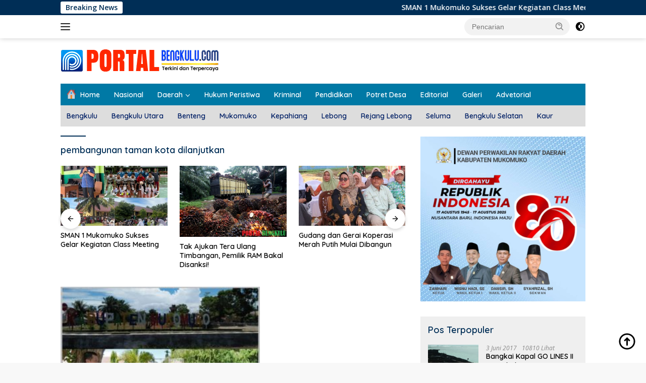

--- FILE ---
content_type: text/html; charset=UTF-8
request_url: https://portalbengkulu.com/tag/pembangunan-taman-kota-dilanjutkan/
body_size: 23542
content:
<!doctype html>
<html lang="id">
<head>
	<meta charset="UTF-8">
	<meta name="viewport" content="width=device-width, initial-scale=1">
	<link rel="profile" href="https://gmpg.org/xfn/11">

	<meta name='robots' content='index, follow, max-image-preview:large, max-snippet:-1, max-video-preview:-1' />
	<style>img:is([sizes="auto" i], [sizes^="auto," i]) { contain-intrinsic-size: 3000px 1500px }</style>
	
	<!-- This site is optimized with the Yoast SEO plugin v25.7 - https://yoast.com/wordpress/plugins/seo/ -->
	<title>pembangunan taman kota dilanjutkan Archives | Portal Bengkulu</title>
	<link rel="canonical" href="https://portalbengkulu.com/tag/pembangunan-taman-kota-dilanjutkan/" />
	<meta property="og:locale" content="id_ID" />
	<meta property="og:type" content="article" />
	<meta property="og:title" content="pembangunan taman kota dilanjutkan Archives | Portal Bengkulu" />
	<meta property="og:url" content="https://portalbengkulu.com/tag/pembangunan-taman-kota-dilanjutkan/" />
	<meta property="og:site_name" content="Portal Bengkulu" />
	<meta name="twitter:card" content="summary_large_image" />
	<script type="application/ld+json" class="yoast-schema-graph">{"@context":"https://schema.org","@graph":[{"@type":"CollectionPage","@id":"https://portalbengkulu.com/tag/pembangunan-taman-kota-dilanjutkan/","url":"https://portalbengkulu.com/tag/pembangunan-taman-kota-dilanjutkan/","name":"pembangunan taman kota dilanjutkan Archives | Portal Bengkulu","isPartOf":{"@id":"https://portalbengkulu.com/#website"},"primaryImageOfPage":{"@id":"https://portalbengkulu.com/tag/pembangunan-taman-kota-dilanjutkan/#primaryimage"},"image":{"@id":"https://portalbengkulu.com/tag/pembangunan-taman-kota-dilanjutkan/#primaryimage"},"thumbnailUrl":"https://portalbengkulu.com/wp-content/uploads/2019/05/Pembangunan-Taman-Bundaran-Kota-Mukomuko-Dilanjutkan.jpg","breadcrumb":{"@id":"https://portalbengkulu.com/tag/pembangunan-taman-kota-dilanjutkan/#breadcrumb"},"inLanguage":"id"},{"@type":"ImageObject","inLanguage":"id","@id":"https://portalbengkulu.com/tag/pembangunan-taman-kota-dilanjutkan/#primaryimage","url":"https://portalbengkulu.com/wp-content/uploads/2019/05/Pembangunan-Taman-Bundaran-Kota-Mukomuko-Dilanjutkan.jpg","contentUrl":"https://portalbengkulu.com/wp-content/uploads/2019/05/Pembangunan-Taman-Bundaran-Kota-Mukomuko-Dilanjutkan.jpg","width":600,"height":492},{"@type":"BreadcrumbList","@id":"https://portalbengkulu.com/tag/pembangunan-taman-kota-dilanjutkan/#breadcrumb","itemListElement":[{"@type":"ListItem","position":1,"name":"Home","item":"https://portalbengkulu.com/"},{"@type":"ListItem","position":2,"name":"pembangunan taman kota dilanjutkan"}]},{"@type":"WebSite","@id":"https://portalbengkulu.com/#website","url":"https://portalbengkulu.com/","name":"Portal Bengkulu","description":"Terkini dan Terpercaya","publisher":{"@id":"https://portalbengkulu.com/#/schema/person/9b41c453c46ba88d5a5ada29662d0f44"},"potentialAction":[{"@type":"SearchAction","target":{"@type":"EntryPoint","urlTemplate":"https://portalbengkulu.com/?s={search_term_string}"},"query-input":{"@type":"PropertyValueSpecification","valueRequired":true,"valueName":"search_term_string"}}],"inLanguage":"id"},{"@type":["Person","Organization"],"@id":"https://portalbengkulu.com/#/schema/person/9b41c453c46ba88d5a5ada29662d0f44","name":"admin","image":{"@type":"ImageObject","inLanguage":"id","@id":"https://portalbengkulu.com/#/schema/person/image/","url":"https://portalbengkulu.com/wp-content/uploads/2025/08/cropped-Identitas-2025.png","contentUrl":"https://portalbengkulu.com/wp-content/uploads/2025/08/cropped-Identitas-2025.png","width":314,"height":50,"caption":"admin"},"logo":{"@id":"https://portalbengkulu.com/#/schema/person/image/"}}]}</script>
	<!-- / Yoast SEO plugin. -->


<link rel='dns-prefetch' href='//fonts.googleapis.com' />
<link rel="alternate" type="application/rss+xml" title="Portal Bengkulu &raquo; Feed" href="https://portalbengkulu.com/feed/" />
<link rel="alternate" type="application/rss+xml" title="Portal Bengkulu &raquo; Umpan Komentar" href="https://portalbengkulu.com/comments/feed/" />
<link rel="alternate" type="application/rss+xml" title="Portal Bengkulu &raquo; pembangunan taman kota dilanjutkan Umpan Tag" href="https://portalbengkulu.com/tag/pembangunan-taman-kota-dilanjutkan/feed/" />
<script>
window._wpemojiSettings = {"baseUrl":"https:\/\/s.w.org\/images\/core\/emoji\/16.0.1\/72x72\/","ext":".png","svgUrl":"https:\/\/s.w.org\/images\/core\/emoji\/16.0.1\/svg\/","svgExt":".svg","source":{"concatemoji":"https:\/\/portalbengkulu.com\/wp-includes\/js\/wp-emoji-release.min.js?ver=6.8.2"}};
/*! This file is auto-generated */
!function(s,n){var o,i,e;function c(e){try{var t={supportTests:e,timestamp:(new Date).valueOf()};sessionStorage.setItem(o,JSON.stringify(t))}catch(e){}}function p(e,t,n){e.clearRect(0,0,e.canvas.width,e.canvas.height),e.fillText(t,0,0);var t=new Uint32Array(e.getImageData(0,0,e.canvas.width,e.canvas.height).data),a=(e.clearRect(0,0,e.canvas.width,e.canvas.height),e.fillText(n,0,0),new Uint32Array(e.getImageData(0,0,e.canvas.width,e.canvas.height).data));return t.every(function(e,t){return e===a[t]})}function u(e,t){e.clearRect(0,0,e.canvas.width,e.canvas.height),e.fillText(t,0,0);for(var n=e.getImageData(16,16,1,1),a=0;a<n.data.length;a++)if(0!==n.data[a])return!1;return!0}function f(e,t,n,a){switch(t){case"flag":return n(e,"\ud83c\udff3\ufe0f\u200d\u26a7\ufe0f","\ud83c\udff3\ufe0f\u200b\u26a7\ufe0f")?!1:!n(e,"\ud83c\udde8\ud83c\uddf6","\ud83c\udde8\u200b\ud83c\uddf6")&&!n(e,"\ud83c\udff4\udb40\udc67\udb40\udc62\udb40\udc65\udb40\udc6e\udb40\udc67\udb40\udc7f","\ud83c\udff4\u200b\udb40\udc67\u200b\udb40\udc62\u200b\udb40\udc65\u200b\udb40\udc6e\u200b\udb40\udc67\u200b\udb40\udc7f");case"emoji":return!a(e,"\ud83e\udedf")}return!1}function g(e,t,n,a){var r="undefined"!=typeof WorkerGlobalScope&&self instanceof WorkerGlobalScope?new OffscreenCanvas(300,150):s.createElement("canvas"),o=r.getContext("2d",{willReadFrequently:!0}),i=(o.textBaseline="top",o.font="600 32px Arial",{});return e.forEach(function(e){i[e]=t(o,e,n,a)}),i}function t(e){var t=s.createElement("script");t.src=e,t.defer=!0,s.head.appendChild(t)}"undefined"!=typeof Promise&&(o="wpEmojiSettingsSupports",i=["flag","emoji"],n.supports={everything:!0,everythingExceptFlag:!0},e=new Promise(function(e){s.addEventListener("DOMContentLoaded",e,{once:!0})}),new Promise(function(t){var n=function(){try{var e=JSON.parse(sessionStorage.getItem(o));if("object"==typeof e&&"number"==typeof e.timestamp&&(new Date).valueOf()<e.timestamp+604800&&"object"==typeof e.supportTests)return e.supportTests}catch(e){}return null}();if(!n){if("undefined"!=typeof Worker&&"undefined"!=typeof OffscreenCanvas&&"undefined"!=typeof URL&&URL.createObjectURL&&"undefined"!=typeof Blob)try{var e="postMessage("+g.toString()+"("+[JSON.stringify(i),f.toString(),p.toString(),u.toString()].join(",")+"));",a=new Blob([e],{type:"text/javascript"}),r=new Worker(URL.createObjectURL(a),{name:"wpTestEmojiSupports"});return void(r.onmessage=function(e){c(n=e.data),r.terminate(),t(n)})}catch(e){}c(n=g(i,f,p,u))}t(n)}).then(function(e){for(var t in e)n.supports[t]=e[t],n.supports.everything=n.supports.everything&&n.supports[t],"flag"!==t&&(n.supports.everythingExceptFlag=n.supports.everythingExceptFlag&&n.supports[t]);n.supports.everythingExceptFlag=n.supports.everythingExceptFlag&&!n.supports.flag,n.DOMReady=!1,n.readyCallback=function(){n.DOMReady=!0}}).then(function(){return e}).then(function(){var e;n.supports.everything||(n.readyCallback(),(e=n.source||{}).concatemoji?t(e.concatemoji):e.wpemoji&&e.twemoji&&(t(e.twemoji),t(e.wpemoji)))}))}((window,document),window._wpemojiSettings);
</script>
<link rel='stylesheet' id='dashicons-css' href='https://portalbengkulu.com/wp-includes/css/dashicons.min.css?ver=6.8.2' media='all' />
<link rel='stylesheet' id='post-views-counter-frontend-css' href='https://portalbengkulu.com/wp-content/plugins/post-views-counter/css/frontend.min.css?ver=1.5.5' media='all' />
<link rel='stylesheet' id='menu-icons-extra-css' href='https://portalbengkulu.com/wp-content/plugins/menu-icons/css/extra.min.css?ver=0.13.18' media='all' />
<style id='wp-emoji-styles-inline-css'>

	img.wp-smiley, img.emoji {
		display: inline !important;
		border: none !important;
		box-shadow: none !important;
		height: 1em !important;
		width: 1em !important;
		margin: 0 0.07em !important;
		vertical-align: -0.1em !important;
		background: none !important;
		padding: 0 !important;
	}
</style>
<style id='kia-post-subtitle-style-inline-css'>
.wp-block-kia-post-subtitle{box-sizing:border-box;word-break:break-word}.wp-block-kia-post-subtitle a{display:inline-block}.wp-block-kia-post-subtitle.no-subtitle{opacity:.333}

</style>
<link rel='stylesheet' id='awsm-ead-public-css' href='https://portalbengkulu.com/wp-content/plugins/embed-any-document/css/embed-public.min.css?ver=2.7.7' media='all' />
<link rel='stylesheet' id='wpberita-fonts-css' href='https://fonts.googleapis.com/css?family=Quicksand%3A600%2C600%2C700%7COpen+Sans%3A400%2Citalic%2C600&#038;subset=latin&#038;display=swap&#038;ver=2.1.6' media='all' />
<link rel='stylesheet' id='wpberita-style-css' href='https://portalbengkulu.com/wp-content/themes/wpberita-child/style.css?ver=2.1.6' media='all' />
<style id='wpberita-style-inline-css'>
h1,h2,h3,h4,h5,h6,.sidr-class-site-title,.site-title,.gmr-mainmenu ul > li > a,.sidr ul li a,.heading-text,.gmr-mobilemenu ul li a,#navigationamp ul li a{font-family:Quicksand;}h1,h2,h3,h4,h5,h6,.sidr-class-site-title,.site-title,.gmr-mainmenu ul > li > a,.sidr ul li a,.heading-text,.gmr-mobilemenu ul li a,#navigationamp ul li a,.related-text-onlytitle{font-weight:600;}h1 strong,h2 strong,h3 strong,h4 strong,h5 strong,h6 strong{font-weight:700;}body{font-family:Open Sans;--font-reguler:400;--font-bold:600;--background-color:#f8f8f8;--main-color:#000000;--link-color-body:#000000;--hoverlink-color-body:#ff5d00;--border-color:#cccccc;--button-bgcolor:#008ba0;--button-color:#ffffff;--header-bgcolor:#ffffff;--topnav-color:#222222;--bigheadline-color:#f1c40f;--mainmenu-color:#ffffff;--mainmenu-hovercolor:#f1c40f;--secondmenu-bgcolor:#dddddd;--secondmenu-color:#002066;--secondmenu-hovercolor:#ff00fa;--content-bgcolor:#ffffff;--content-greycolor:#888888;--greybody-bgcolor:#efefef;--footer-bgcolor:#f0f0f0;--footer-color:#00065b;--footer-linkcolor:#0c0c0c;--footer-hover-linkcolor:#ff6e00;}.entry-content-single{font-size:16px;}body,body.dark-theme{--scheme-color:#002e56;--secondscheme-color:#0082ba;--mainmenu-bgcolor:#0079a5;}/* Generate Using Cache */
</style>
<script src="https://portalbengkulu.com/wp-includes/js/jquery/jquery.min.js?ver=3.7.1" id="jquery-core-js"></script>
<script src="https://portalbengkulu.com/wp-includes/js/jquery/jquery-migrate.min.js?ver=3.4.1" id="jquery-migrate-js"></script>
<script id="jquery-js-after">
jQuery(document).ready(function() {
	jQuery(".43ddadb49245227854494854a1fb26ab").click(function() {
		jQuery.post(
			"https://portalbengkulu.com/wp-admin/admin-ajax.php", {
				"action": "quick_adsense_onpost_ad_click",
				"quick_adsense_onpost_ad_index": jQuery(this).attr("data-index"),
				"quick_adsense_nonce": "689a150a8f",
			}, function(response) { }
		);
	});
});
</script>
<link rel="https://api.w.org/" href="https://portalbengkulu.com/wp-json/" /><link rel="alternate" title="JSON" type="application/json" href="https://portalbengkulu.com/wp-json/wp/v2/tags/1385" /><link rel="EditURI" type="application/rsd+xml" title="RSD" href="https://portalbengkulu.com/xmlrpc.php?rsd" />
<meta name="generator" content="WordPress 6.8.2" />
<link rel="icon" href="https://portalbengkulu.com/wp-content/uploads/2023/06/cropped-512pxLOGO-32x32.png" sizes="32x32" />
<link rel="icon" href="https://portalbengkulu.com/wp-content/uploads/2023/06/cropped-512pxLOGO-192x192.png" sizes="192x192" />
<link rel="apple-touch-icon" href="https://portalbengkulu.com/wp-content/uploads/2023/06/cropped-512pxLOGO-180x180.png" />
<meta name="msapplication-TileImage" content="https://portalbengkulu.com/wp-content/uploads/2023/06/cropped-512pxLOGO-270x270.png" />
</head>

<body data-rsssl=1 class="archive tag tag-pembangunan-taman-kota-dilanjutkan tag-1385 wp-custom-logo wp-embed-responsive wp-theme-wpberita wp-child-theme-wpberita-child idtheme kentooz hfeed">
	<a class="skip-link screen-reader-text" href="#primary">Langsung ke konten</a>
	<div id="topnavwrap" class="gmr-topnavwrap clearfix">
		<div class="gmr-topnotification"><div class="container"><div class="list-flex"><div class="row-flex"><div class="text-marquee">Breaking News</div></div><div class="row-flex wrap-marquee"><div class="marquee">				<a href="https://portalbengkulu.com/sman-1-mukomuko-sukses-gelar-kegiatan-class-meeting/2025/12/" class="gmr-recent-marquee" title="SMAN 1 Mukomuko Sukses Gelar Kegiatan Class Meeting">SMAN 1 Mukomuko Sukses Gelar Kegiatan Class Meeting</a>
								<a href="https://portalbengkulu.com/tak-ajukan-tera-ulang-timbangan-pemilik-ram-bakal-disanksi/2025/11/" class="gmr-recent-marquee" title="Tak Ajukan Tera Ulang Timbangan, Pemilik RAM Bakal Disanksi!">Tak Ajukan Tera Ulang Timbangan, Pemilik RAM Bakal Disanksi!</a>
								<a href="https://portalbengkulu.com/gudang-dan-gerai-koperasi-merah-putih-mulai-dibangun/2025/11/" class="gmr-recent-marquee" title="Gudang dan Gerai Koperasi Merah Putih Mulai Dibangun">Gudang dan Gerai Koperasi Merah Putih Mulai Dibangun</a>
								<a href="https://portalbengkulu.com/dana-bantuan-parpol-meningkat-signifikan/2025/11/" class="gmr-recent-marquee" title="Dana Bantuan Parpol Meningkat Signifikan!">Dana Bantuan Parpol Meningkat Signifikan!</a>
								<a href="https://portalbengkulu.com/koperasi-merah-putih-tingkatkan-ekonomi-dan-kesejahteraan-masyarakat/2025/11/" class="gmr-recent-marquee" title="Koperasi Merah Putih, Tingkatkan Ekonomi dan Kesejahteraan Masyarakat!">Koperasi Merah Putih, Tingkatkan Ekonomi dan Kesejahteraan Masyarakat!</a>
				</div></div></div></div></div>
		<div class="container">
			<div class="list-flex">
				<div class="row-flex gmr-navleft">
					<a id="gmr-responsive-menu" title="Menu" href="#menus" rel="nofollow"><div class="ktz-i-wrap"><span class="ktz-i"></span><span class="ktz-i"></span><span class="ktz-i"></span></div></a><div class="gmr-logo-mobile"><a class="custom-logo-link" href="https://portalbengkulu.com/" title="Portal Bengkulu" rel="home"><img class="custom-logo" src="https://portalbengkulu.com/wp-content/uploads/2025/08/cropped-Identitas-2025.png" width="314" height="50" alt="Portal Bengkulu" loading="lazy" /></a></div>				</div>

				<div class="row-flex gmr-navright">
					
								<div class="gmr-table-search">
									<form method="get" class="gmr-searchform searchform" action="https://portalbengkulu.com/">
										<input type="text" name="s" id="s" placeholder="Pencarian" />
										<input type="hidden" name="post_type" value="post" />
										<button type="submit" role="button" class="gmr-search-submit gmr-search-icon">
										<svg xmlns="http://www.w3.org/2000/svg" aria-hidden="true" role="img" width="1em" height="1em" preserveAspectRatio="xMidYMid meet" viewBox="0 0 24 24"><path fill="currentColor" d="M10 18a7.952 7.952 0 0 0 4.897-1.688l4.396 4.396l1.414-1.414l-4.396-4.396A7.952 7.952 0 0 0 18 10c0-4.411-3.589-8-8-8s-8 3.589-8 8s3.589 8 8 8zm0-14c3.309 0 6 2.691 6 6s-2.691 6-6 6s-6-2.691-6-6s2.691-6 6-6z"/><path fill="currentColor" d="M11.412 8.586c.379.38.588.882.588 1.414h2a3.977 3.977 0 0 0-1.174-2.828c-1.514-1.512-4.139-1.512-5.652 0l1.412 1.416c.76-.758 2.07-.756 2.826-.002z"/></svg>
										</button>
									</form>
								</div>
							<a class="darkmode-button topnav-button" title="Mode Gelap" href="#" rel="nofollow"><svg xmlns="http://www.w3.org/2000/svg" aria-hidden="true" role="img" width="1em" height="1em" preserveAspectRatio="xMidYMid meet" viewBox="0 0 24 24"><g fill="currentColor"><path d="M12 16a4 4 0 0 0 0-8v8Z"/><path fill-rule="evenodd" d="M12 2C6.477 2 2 6.477 2 12s4.477 10 10 10s10-4.477 10-10S17.523 2 12 2Zm0 2v4a4 4 0 1 0 0 8v4a8 8 0 1 0 0-16Z" clip-rule="evenodd"/></g></svg></a><div class="gmr-search-btn">
					<a id="search-menu-button" class="topnav-button gmr-search-icon" title="Pencarian" href="#" rel="nofollow"><svg xmlns="http://www.w3.org/2000/svg" aria-hidden="true" role="img" width="1em" height="1em" preserveAspectRatio="xMidYMid meet" viewBox="0 0 24 24"><path fill="none" stroke="currentColor" stroke-linecap="round" stroke-width="2" d="m21 21l-4.486-4.494M19 10.5a8.5 8.5 0 1 1-17 0a8.5 8.5 0 0 1 17 0Z"/></svg></a>
					<div id="search-dropdown-container" class="search-dropdown search">
					<form method="get" class="gmr-searchform searchform" action="https://portalbengkulu.com/">
						<input type="text" name="s" id="s" placeholder="Pencarian" />
						<button type="submit" class="gmr-search-submit gmr-search-icon"><svg xmlns="http://www.w3.org/2000/svg" aria-hidden="true" role="img" width="1em" height="1em" preserveAspectRatio="xMidYMid meet" viewBox="0 0 24 24"><path fill="currentColor" d="M10 18a7.952 7.952 0 0 0 4.897-1.688l4.396 4.396l1.414-1.414l-4.396-4.396A7.952 7.952 0 0 0 18 10c0-4.411-3.589-8-8-8s-8 3.589-8 8s3.589 8 8 8zm0-14c3.309 0 6 2.691 6 6s-2.691 6-6 6s-6-2.691-6-6s2.691-6 6-6z"/><path fill="currentColor" d="M11.412 8.586c.379.38.588.882.588 1.414h2a3.977 3.977 0 0 0-1.174-2.828c-1.514-1.512-4.139-1.512-5.652 0l1.412 1.416c.76-.758 2.07-.756 2.826-.002z"/></svg></button>
					</form>
					</div>
				</div>				</div>
			</div>
		</div>
				</div>

	<div id="page" class="site">

									<header id="masthead" class="site-header">
								<div class="container">
					<div class="site-branding">
						<div class="gmr-logo"><div class="gmr-logo-wrap"><a class="custom-logo-link logolink" href="https://portalbengkulu.com" title="Portal Bengkulu" rel="home"><img class="custom-logo" src="https://portalbengkulu.com/wp-content/uploads/2025/08/cropped-Identitas-2025.png" width="314" height="50" alt="Portal Bengkulu" loading="lazy" /></a><div class="close-topnavmenu-wrap"><a id="close-topnavmenu-button" rel="nofollow" href="#"><svg xmlns="http://www.w3.org/2000/svg" aria-hidden="true" role="img" width="1em" height="1em" preserveAspectRatio="xMidYMid meet" viewBox="0 0 32 32"><path fill="currentColor" d="M24 9.4L22.6 8L16 14.6L9.4 8L8 9.4l6.6 6.6L8 22.6L9.4 24l6.6-6.6l6.6 6.6l1.4-1.4l-6.6-6.6L24 9.4z"/></svg></a></div></div></div>					</div><!-- .site-branding -->
				</div>
			</header><!-- #masthead -->
							<div id="main-nav-wrap" class="gmr-mainmenu-wrap">
				<div class="container">
					<nav id="main-nav" class="main-navigation gmr-mainmenu">
						<ul id="primary-menu" class="menu"><li id="menu-item-7012" class="menu-item menu-item-type-custom menu-item-object-custom menu-item-home menu-item-7012"><a href="https://portalbengkulu.com"><img width="100" height="75" src="https://portalbengkulu.com/wp-content/uploads/2023/09/Home-100x75.png" class="_mi _before _image" alt="" aria-hidden="true" decoding="async" /><span>Home</span></a></li>
<li id="menu-item-19834" class="menu-item menu-item-type-taxonomy menu-item-object-category menu-item-19834"><a href="https://portalbengkulu.com/category/nasional/">Nasional</a></li>
<li id="menu-item-6223" class="menu-item menu-item-type-custom menu-item-object-custom menu-item-has-children menu-item-6223"><a href="https://portalbengkulu.com/category/daerah/">Daerah</a>
<ul class="sub-menu">
	<li id="menu-item-6222" class="menu-item menu-item-type-taxonomy menu-item-object-category menu-item-6222"><a href="https://portalbengkulu.com/category/bengkulu/">Kota Bengkulu</a></li>
	<li id="menu-item-6226" class="menu-item menu-item-type-taxonomy menu-item-object-category menu-item-6226"><a href="https://portalbengkulu.com/category/bengkulu-utara/">Bengkulu Utara</a></li>
	<li id="menu-item-6225" class="menu-item menu-item-type-taxonomy menu-item-object-category menu-item-6225"><a href="https://portalbengkulu.com/category/bengkulu-tengah/">Bengkulu Tengah</a></li>
	<li id="menu-item-6224" class="menu-item menu-item-type-taxonomy menu-item-object-category menu-item-6224"><a href="https://portalbengkulu.com/category/bengkulu-selatan/">Bengkulu Selatan</a></li>
	<li id="menu-item-6231" class="menu-item menu-item-type-taxonomy menu-item-object-category menu-item-6231"><a href="https://portalbengkulu.com/category/rejang-lebong/">Rejang Lebong</a></li>
	<li id="menu-item-6229" class="menu-item menu-item-type-taxonomy menu-item-object-category menu-item-6229"><a href="https://portalbengkulu.com/category/lebong/">Lebong</a></li>
	<li id="menu-item-6230" class="menu-item menu-item-type-taxonomy menu-item-object-category menu-item-6230"><a href="https://portalbengkulu.com/category/muko-muko/">Muko-Muko</a></li>
	<li id="menu-item-6228" class="menu-item menu-item-type-taxonomy menu-item-object-category menu-item-6228"><a href="https://portalbengkulu.com/category/kepahiang/">Kepahiang</a></li>
	<li id="menu-item-6232" class="menu-item menu-item-type-taxonomy menu-item-object-category menu-item-6232"><a href="https://portalbengkulu.com/category/seluma/">Seluma</a></li>
	<li id="menu-item-6227" class="menu-item menu-item-type-taxonomy menu-item-object-category menu-item-6227"><a href="https://portalbengkulu.com/category/kaur/">Kaur</a></li>
</ul>
</li>
<li id="menu-item-6234" class="menu-item menu-item-type-taxonomy menu-item-object-category menu-item-6234"><a href="https://portalbengkulu.com/category/hukum-peristiwa/">Hukum Peristiwa</a></li>
<li id="menu-item-19835" class="menu-item menu-item-type-taxonomy menu-item-object-category menu-item-19835"><a href="https://portalbengkulu.com/category/kriminal/">Kriminal</a></li>
<li id="menu-item-6237" class="menu-item menu-item-type-taxonomy menu-item-object-category menu-item-6237"><a href="https://portalbengkulu.com/category/pendidikan/">Pendidikan</a></li>
<li id="menu-item-6238" class="menu-item menu-item-type-taxonomy menu-item-object-category menu-item-6238"><a href="https://portalbengkulu.com/category/potret-desa/">Potret Desa</a></li>
<li id="menu-item-19836" class="menu-item menu-item-type-taxonomy menu-item-object-category menu-item-19836"><a href="https://portalbengkulu.com/category/editorial/">Editorial</a></li>
<li id="menu-item-6233" class="menu-item menu-item-type-taxonomy menu-item-object-category menu-item-6233"><a href="https://portalbengkulu.com/category/galeri/">Galeri</a></li>
<li id="menu-item-6416" class="menu-item menu-item-type-taxonomy menu-item-object-category menu-item-6416"><a href="https://portalbengkulu.com/category/advetorial/">Advetorial</a></li>
</ul><ul id="secondary-menu" class="menu"><li id="menu-item-19818" class="menu-item menu-item-type-taxonomy menu-item-object-category menu-item-19818"><a href="https://portalbengkulu.com/category/bengkulu/">Bengkulu</a></li>
<li id="menu-item-19821" class="menu-item menu-item-type-taxonomy menu-item-object-category menu-item-19821"><a href="https://portalbengkulu.com/category/bengkulu-utara/">Bengkulu Utara</a></li>
<li id="menu-item-19820" class="menu-item menu-item-type-taxonomy menu-item-object-category menu-item-19820"><a href="https://portalbengkulu.com/category/bengkulu-tengah/">Benteng</a></li>
<li id="menu-item-19814" class="menu-item menu-item-type-taxonomy menu-item-object-category menu-item-19814"><a href="https://portalbengkulu.com/category/muko-muko/">Mukomuko</a></li>
<li id="menu-item-19812" class="menu-item menu-item-type-taxonomy menu-item-object-category menu-item-19812"><a href="https://portalbengkulu.com/category/kepahiang/">Kepahiang</a></li>
<li id="menu-item-19813" class="menu-item menu-item-type-taxonomy menu-item-object-category menu-item-19813"><a href="https://portalbengkulu.com/category/lebong/">Lebong</a></li>
<li id="menu-item-19816" class="menu-item menu-item-type-taxonomy menu-item-object-category menu-item-19816"><a href="https://portalbengkulu.com/category/rejang-lebong/">Rejang Lebong</a></li>
<li id="menu-item-19817" class="menu-item menu-item-type-taxonomy menu-item-object-category menu-item-19817"><a href="https://portalbengkulu.com/category/seluma/">Seluma</a></li>
<li id="menu-item-19819" class="menu-item menu-item-type-taxonomy menu-item-object-category menu-item-19819"><a href="https://portalbengkulu.com/category/bengkulu-selatan/">Bengkulu Selatan</a></li>
<li id="menu-item-19811" class="menu-item menu-item-type-taxonomy menu-item-object-category menu-item-19811"><a href="https://portalbengkulu.com/category/kaur/">Kaur</a></li>
</ul>					</nav><!-- #main-nav -->
				</div>
			</div>
			
		
		<div id="content" class="gmr-content">

			<div class="container">
				<div class="row">

	<main id="primary" class="site-main col-md-8">

					<header class="page-header">
				<h1 class="page-title">pembangunan taman kota dilanjutkan</h1>			</header><!-- .page-header -->

			<div class="modulehome-wrap"><div id="moduleslide" class="wpberita-list-slider wpberita-moduleslide clearfix">					<div class="gmr-slider-content">
						<div class="list-slider module-home">
															<a class="post-thumbnail" href="https://portalbengkulu.com/sman-1-mukomuko-sukses-gelar-kegiatan-class-meeting/2025/12/" title="SMAN 1 Mukomuko Sukses Gelar Kegiatan Class Meeting" aria-hidden="true" tabindex="-1">
									<img width="250" height="140" src="https://portalbengkulu.com/wp-content/uploads/2025/12/a1-250x140.jpg" class="attachment-medium-new size-medium-new wp-post-image" alt="SMAN 1 Mukomuko Sukses Gelar Kegiatan Class Meeting" decoding="async" srcset="https://portalbengkulu.com/wp-content/uploads/2025/12/a1-250x140.jpg 250w, https://portalbengkulu.com/wp-content/uploads/2025/12/a1-400x225.jpg 400w" sizes="(max-width: 250px) 100vw, 250px" />								</a>
															<div class="list-gallery-title">
								<a class="recent-title heading-text" href="https://portalbengkulu.com/sman-1-mukomuko-sukses-gelar-kegiatan-class-meeting/2025/12/" title="SMAN 1 Mukomuko Sukses Gelar Kegiatan Class Meeting" rel="bookmark">SMAN 1 Mukomuko Sukses Gelar Kegiatan Class Meeting</a>							</div>
						</div>
					</div>
										<div class="gmr-slider-content">
						<div class="list-slider module-home">
															<a class="post-thumbnail" href="https://portalbengkulu.com/tak-ajukan-tera-ulang-timbangan-pemilik-ram-bakal-disanksi/2025/11/" title="Tak Ajukan Tera Ulang Timbangan, Pemilik RAM Bakal Disanksi!" aria-hidden="true" tabindex="-1">
									<img width="210" height="140" src="https://portalbengkulu.com/wp-content/uploads/2019/06/Sawit.jpeg" class="attachment-medium-new size-medium-new wp-post-image" alt="Tak Ajukan Tera Ulang Timbangan, Pemilik RAM Bakal Disanksi!" decoding="async" srcset="https://portalbengkulu.com/wp-content/uploads/2019/06/Sawit.jpeg 600w, https://portalbengkulu.com/wp-content/uploads/2019/06/Sawit-300x200.jpeg 300w" sizes="(max-width: 210px) 100vw, 210px" />								</a>
															<div class="list-gallery-title">
								<a class="recent-title heading-text" href="https://portalbengkulu.com/tak-ajukan-tera-ulang-timbangan-pemilik-ram-bakal-disanksi/2025/11/" title="Tak Ajukan Tera Ulang Timbangan, Pemilik RAM Bakal Disanksi!" rel="bookmark">Tak Ajukan Tera Ulang Timbangan, Pemilik RAM Bakal Disanksi!</a>							</div>
						</div>
					</div>
										<div class="gmr-slider-content">
						<div class="list-slider module-home">
															<a class="post-thumbnail" href="https://portalbengkulu.com/gudang-dan-gerai-koperasi-merah-putih-mulai-dibangun/2025/11/" title="Gudang dan Gerai Koperasi Merah Putih Mulai Dibangun" aria-hidden="true" tabindex="-1">
									<img width="250" height="140" src="https://portalbengkulu.com/wp-content/uploads/2025/11/Kop-Des-250x140.jpg" class="attachment-medium-new size-medium-new wp-post-image" alt="Gudang dan Gerai Koperasi Merah Putih Mulai Dibangun" decoding="async" srcset="https://portalbengkulu.com/wp-content/uploads/2025/11/Kop-Des-250x140.jpg 250w, https://portalbengkulu.com/wp-content/uploads/2025/11/Kop-Des-400x225.jpg 400w" sizes="(max-width: 250px) 100vw, 250px" />								</a>
															<div class="list-gallery-title">
								<a class="recent-title heading-text" href="https://portalbengkulu.com/gudang-dan-gerai-koperasi-merah-putih-mulai-dibangun/2025/11/" title="Gudang dan Gerai Koperasi Merah Putih Mulai Dibangun" rel="bookmark">Gudang dan Gerai Koperasi Merah Putih Mulai Dibangun</a>							</div>
						</div>
					</div>
										<div class="gmr-slider-content">
						<div class="list-slider module-home">
															<a class="post-thumbnail" href="https://portalbengkulu.com/dana-bantuan-parpol-meningkat-signifikan/2025/11/" title="Dana Bantuan Parpol Meningkat Signifikan!" aria-hidden="true" tabindex="-1">
									<img width="250" height="140" src="https://portalbengkulu.com/wp-content/uploads/2025/11/Ali-Muchsin-250x140.jpg" class="attachment-medium-new size-medium-new wp-post-image" alt="Dana Bantuan Parpol Meningkat Signifikan!" decoding="async" srcset="https://portalbengkulu.com/wp-content/uploads/2025/11/Ali-Muchsin-250x140.jpg 250w, https://portalbengkulu.com/wp-content/uploads/2025/11/Ali-Muchsin-400x225.jpg 400w" sizes="(max-width: 250px) 100vw, 250px" />								</a>
															<div class="list-gallery-title">
								<a class="recent-title heading-text" href="https://portalbengkulu.com/dana-bantuan-parpol-meningkat-signifikan/2025/11/" title="Dana Bantuan Parpol Meningkat Signifikan!" rel="bookmark">Dana Bantuan Parpol Meningkat Signifikan!</a>							</div>
						</div>
					</div>
										<div class="gmr-slider-content">
						<div class="list-slider module-home">
															<a class="post-thumbnail" href="https://portalbengkulu.com/koperasi-merah-putih-tingkatkan-ekonomi-dan-kesejahteraan-masyarakat/2025/11/" title="Koperasi Merah Putih, Tingkatkan Ekonomi dan Kesejahteraan Masyarakat!" aria-hidden="true" tabindex="-1">
									<img width="250" height="140" src="https://portalbengkulu.com/wp-content/uploads/2025/11/Koperasi-Merah-Putih-250x140.jpg" class="attachment-medium-new size-medium-new wp-post-image" alt="Koperasi Merah Putih, Tingkatkan Ekonomi dan Kesejahteraan Masyarakat!" decoding="async" srcset="https://portalbengkulu.com/wp-content/uploads/2025/11/Koperasi-Merah-Putih-250x140.jpg 250w, https://portalbengkulu.com/wp-content/uploads/2025/11/Koperasi-Merah-Putih-400x225.jpg 400w" sizes="(max-width: 250px) 100vw, 250px" />								</a>
															<div class="list-gallery-title">
								<a class="recent-title heading-text" href="https://portalbengkulu.com/koperasi-merah-putih-tingkatkan-ekonomi-dan-kesejahteraan-masyarakat/2025/11/" title="Koperasi Merah Putih, Tingkatkan Ekonomi dan Kesejahteraan Masyarakat!" rel="bookmark">Koperasi Merah Putih, Tingkatkan Ekonomi dan Kesejahteraan Masyarakat!</a>							</div>
						</div>
					</div>
										<div class="gmr-slider-content">
						<div class="list-slider module-home">
															<a class="post-thumbnail" href="https://portalbengkulu.com/pertumbuhan-proyek-usaha-meningkat-tajam-pacu-perkembangan-ekonomi/2025/11/" title="Pertumbuhan Proyek Usaha Meningkat Tajam, Pacu Perkembangan Ekonomi!" aria-hidden="true" tabindex="-1">
									<img width="250" height="140" src="https://portalbengkulu.com/wp-content/uploads/2025/11/Proyek-Usaha-250x140.jpg" class="attachment-medium-new size-medium-new wp-post-image" alt="Pertumbuhan Proyek Usaha Meningkat Tajam, Pacu Perkembangan Ekonomi!" decoding="async" srcset="https://portalbengkulu.com/wp-content/uploads/2025/11/Proyek-Usaha-250x140.jpg 250w, https://portalbengkulu.com/wp-content/uploads/2025/11/Proyek-Usaha-400x225.jpg 400w" sizes="(max-width: 250px) 100vw, 250px" />								</a>
															<div class="list-gallery-title">
								<a class="recent-title heading-text" href="https://portalbengkulu.com/pertumbuhan-proyek-usaha-meningkat-tajam-pacu-perkembangan-ekonomi/2025/11/" title="Pertumbuhan Proyek Usaha Meningkat Tajam, Pacu Perkembangan Ekonomi!" rel="bookmark">Pertumbuhan Proyek Usaha Meningkat Tajam, Pacu Perkembangan Ekonomi!</a>							</div>
						</div>
					</div>
										<div class="gmr-slider-content">
						<div class="list-slider module-home">
															<a class="post-thumbnail" href="https://portalbengkulu.com/bangunan-sekitar-pantai-abrasi-terancam-bpbd-mukomuko-lakukan-pengecekan/2025/11/" title="Bangunan Sekitar Pantai Abrasi Terancam, BPBD Mukomuko Lakukan Pengecekan" aria-hidden="true" tabindex="-1">
									<img width="250" height="140" src="https://portalbengkulu.com/wp-content/uploads/2025/11/Pasang-1-250x140.png" class="attachment-medium-new size-medium-new wp-post-image" alt="Bangunan Sekitar Pantai Abrasi Terancam, BPBD Mukomuko Lakukan Pengecekan" decoding="async" srcset="https://portalbengkulu.com/wp-content/uploads/2025/11/Pasang-1-250x140.png 250w, https://portalbengkulu.com/wp-content/uploads/2025/11/Pasang-1-400x225.png 400w" sizes="(max-width: 250px) 100vw, 250px" />								</a>
															<div class="list-gallery-title">
								<a class="recent-title heading-text" href="https://portalbengkulu.com/bangunan-sekitar-pantai-abrasi-terancam-bpbd-mukomuko-lakukan-pengecekan/2025/11/" title="Bangunan Sekitar Pantai Abrasi Terancam, BPBD Mukomuko Lakukan Pengecekan" rel="bookmark">Bangunan Sekitar Pantai Abrasi Terancam, BPBD Mukomuko Lakukan Pengecekan</a>							</div>
						</div>
					</div>
										<div class="gmr-slider-content">
						<div class="list-slider module-home">
															<a class="post-thumbnail" href="https://portalbengkulu.com/perusahaan-wajib-sampaikan-lkpm/2025/11/" title="Perusahaan Wajib Sampaikan LKPM!" aria-hidden="true" tabindex="-1">
									<img width="250" height="140" src="https://portalbengkulu.com/wp-content/uploads/2025/11/Juni-250x140.jpg" class="attachment-medium-new size-medium-new wp-post-image" alt="Perusahaan Wajib Sampaikan LKPM!" decoding="async" srcset="https://portalbengkulu.com/wp-content/uploads/2025/11/Juni-250x140.jpg 250w, https://portalbengkulu.com/wp-content/uploads/2025/11/Juni-400x225.jpg 400w" sizes="(max-width: 250px) 100vw, 250px" />								</a>
															<div class="list-gallery-title">
								<a class="recent-title heading-text" href="https://portalbengkulu.com/perusahaan-wajib-sampaikan-lkpm/2025/11/" title="Perusahaan Wajib Sampaikan LKPM!" rel="bookmark">Perusahaan Wajib Sampaikan LKPM!</a>							</div>
						</div>
					</div>
					</div></div><div class="gmr-bigheadline clearfix">					<div class="gmr-big-headline">
													<a class="post-thumbnail" href="https://portalbengkulu.com/sebelum-pembangunan-dilanjutkan-fisik-bundaran-kota-mukomuko-yang-mangkrak-diaudit-tim-ahli/2019/05/" title="Sebelum Pembangunan Dilanjutkan, Fisik Bundaran Kota Mukomuko Yang Mangkrak Diaudit Tim Ahli!" aria-hidden="true" tabindex="-1">
								<img width="274" height="225" src="https://portalbengkulu.com/wp-content/uploads/2019/05/Pembangunan-Taman-Bundaran-Kota-Mukomuko-Dilanjutkan.jpg" class="attachment-large size-large wp-post-image" alt="" decoding="async" fetchpriority="high" srcset="https://portalbengkulu.com/wp-content/uploads/2019/05/Pembangunan-Taman-Bundaran-Kota-Mukomuko-Dilanjutkan.jpg 600w, https://portalbengkulu.com/wp-content/uploads/2019/05/Pembangunan-Taman-Bundaran-Kota-Mukomuko-Dilanjutkan-300x246.jpg 300w, https://portalbengkulu.com/wp-content/uploads/2019/05/Pembangunan-Taman-Bundaran-Kota-Mukomuko-Dilanjutkan-512x420.jpg 512w" sizes="(max-width: 274px) 100vw, 274px" />							</a>
							
						<div class="gmr-bigheadline-content">
							<div class="gmr-meta-topic"><strong><span class="cat-links-content"><a href="https://portalbengkulu.com/category/muko-muko/" rel="category tag">muko-muko</a></span></strong>&nbsp;&nbsp;<span class="meta-content"><span class="posted-on"><time class="entry-date published" datetime="2019-05-03T14:46:48+07:00">3 Mei 2019</time><time class="updated" datetime="2019-05-03T14:46:51+07:00">3 Mei 2019</time></span></span></div>							<h3 class="gmr-rp-biglink">
								<a href="https://portalbengkulu.com/sebelum-pembangunan-dilanjutkan-fisik-bundaran-kota-mukomuko-yang-mangkrak-diaudit-tim-ahli/2019/05/" class="gmr-slide-titlelink" title="Sebelum Pembangunan Dilanjutkan, Fisik Bundaran Kota Mukomuko Yang Mangkrak Diaudit Tim Ahli!">Sebelum Pembangunan Dilanjutkan, Fisik Bundaran Kota Mukomuko Yang Mangkrak Diaudit Tim Ahli!</a>
							</h3>
														<div class="entry-content entry-content-archive">
							<p>PEWARTA : DIA JUMAT 3 MEI 2019 PORTAL MUKOMUKO &#8211; Masyarakat di Kabupaten Mukomuko, khususnya&#8230;</p>
							</div>
						</div>
					</div>
					<div class="gmr-bigheadline-right">
					</div></div>
			<div id="infinite-container"></div>
				<div class="text-center">
					<div class="page-load-status">
						<div class="loader-ellips infinite-scroll-request gmr-ajax-load-wrapper gmr-loader">
							<div class="gmr-ajax-wrap">
								<div class="gmr-ajax-loader">
									<div></div>
									<div></div>
								</div>
							</div>
						</div>
						<p class="infinite-scroll-last">Tidak Ada Postingan Lagi.</p>
						<p class="infinite-scroll-error">Tidak ada lagi halaman untuk dimuat.</p>
					</div><p><button class="view-more-button heading-text">Selengkapnya</button></p></div>
				
	</main><!-- #main -->


<aside id="secondary" class="widget-area col-md-4 pos-sticky">
	<section id="media_image-51" class="widget widget_media_image"><img width="800" height="800" src="https://portalbengkulu.com/wp-content/uploads/2025/08/WhatsApp-Image-2025-08-27-at-10.08.42-1.jpeg" class="image wp-image-20686  attachment-full size-full" alt="" style="max-width: 100%; height: auto;" decoding="async" loading="lazy" srcset="https://portalbengkulu.com/wp-content/uploads/2025/08/WhatsApp-Image-2025-08-27-at-10.08.42-1.jpeg 800w, https://portalbengkulu.com/wp-content/uploads/2025/08/WhatsApp-Image-2025-08-27-at-10.08.42-1-100x100.jpeg 100w, https://portalbengkulu.com/wp-content/uploads/2025/08/WhatsApp-Image-2025-08-27-at-10.08.42-1-768x768.jpeg 768w" sizes="auto, (max-width: 800px) 100vw, 800px" /></section><section id="wpberita-popular-2" class="widget wpberita-popular"><div class="box-widget"><div class="page-header"><h3 class="widget-title">Pos Terpopuler</h3></div>			<ul class="wpberita-rp-widget">
									<li class="clearfix">
														<a class="post-thumbnail pull-left" href="https://portalbengkulu.com/bangkai-kapal-go-lines-ii-disingkirkan/2017/06/" title="Bangkai Kapal GO LINES II Disingkirkan">
									<img width="100" height="100" src="https://portalbengkulu.com/wp-content/uploads/2017/06/BangkaiKapal-150x150.jpg" class="attachment-thumbnail size-thumbnail wp-post-image" alt="Bangkai Kapal GO LINES II Disingkirkan" decoding="async" loading="lazy" srcset="https://portalbengkulu.com/wp-content/uploads/2017/06/BangkaiKapal-150x150.jpg 150w, https://portalbengkulu.com/wp-content/uploads/2017/06/BangkaiKapal-100x100.jpg 100w" sizes="auto, (max-width: 100px) 100vw, 100px" />								</a>
														<div class="recent-content  has-thumbnail">
							<div class="meta-content"><span class="posted-on"><time class="entry-date published" datetime="2017-06-03T17:37:00+07:00">3 Juni 2017</time><time class="updated" datetime="2018-03-16T10:59:43+07:00">16 Maret 2018</time></span><span class="count-text">10810 Lihat</span></div><a class="recent-title heading-text" href="https://portalbengkulu.com/bangkai-kapal-go-lines-ii-disingkirkan/2017/06/" title="Bangkai Kapal GO LINES II Disingkirkan" rel="bookmark">Bangkai Kapal GO LINES II Disingkirkan</a>						</div>
												</li>
										<li class="clearfix">
														<a class="post-thumbnail pull-left" href="https://portalbengkulu.com/penyerahan-sk-pppk-tunggu-nomor-induk-selesai/2025/03/" title="Penyerahan SK PPPK Tunggu Nomor Induk Selesai">
									<img width="100" height="75" src="https://portalbengkulu.com/wp-content/uploads/2025/03/PPPK-I-100x75.jpg" class="attachment-thumbnail size-thumbnail wp-post-image" alt="Penyerahan SK PPPK Tunggu Nomor Induk Selesai" decoding="async" loading="lazy" />								</a>
														<div class="recent-content  has-thumbnail">
							<div class="meta-content"><span class="posted-on"><time class="entry-date published" datetime="2025-03-03T21:13:24+07:00">3 Maret 2025</time><time class="updated" datetime="2025-03-04T21:28:21+07:00">4 Maret 2025</time></span><span class="count-text">5940 Lihat</span></div><a class="recent-title heading-text" href="https://portalbengkulu.com/penyerahan-sk-pppk-tunggu-nomor-induk-selesai/2025/03/" title="Penyerahan SK PPPK Tunggu Nomor Induk Selesai" rel="bookmark">Penyerahan SK PPPK Tunggu Nomor Induk Selesai</a>						</div>
												</li>
										<li class="clearfix">
														<a class="post-thumbnail pull-left" href="https://portalbengkulu.com/ternyata-wanita-ini-pelaku-buang-bayi-cantik-begini-pengakuannya/2018/04/" title="Ternyata Wanita Ini Pelaku Buang Bayi Cantik, Begini Pengakuannya">
									<img width="100" height="100" src="https://portalbengkulu.com/wp-content/uploads/2018/04/Ibu-Pembuang-Bayi-di-Kota-Bani-150x150.jpg" class="attachment-thumbnail size-thumbnail wp-post-image" alt="Ternyata Wanita Ini Pelaku Buang Bayi Cantik, Begini Pengakuannya" decoding="async" loading="lazy" srcset="https://portalbengkulu.com/wp-content/uploads/2018/04/Ibu-Pembuang-Bayi-di-Kota-Bani-150x150.jpg 150w, https://portalbengkulu.com/wp-content/uploads/2018/04/Ibu-Pembuang-Bayi-di-Kota-Bani-64x64.jpg 64w, https://portalbengkulu.com/wp-content/uploads/2018/04/Ibu-Pembuang-Bayi-di-Kota-Bani-215x215.jpg 215w" sizes="auto, (max-width: 100px) 100vw, 100px" />								</a>
														<div class="recent-content  has-thumbnail">
							<div class="meta-content"><span class="posted-on"><time class="entry-date published" datetime="2018-04-03T17:36:09+07:00">3 April 2018</time><time class="updated" datetime="2018-04-07T11:21:49+07:00">7 April 2018</time></span><span class="count-text">5846 Lihat</span></div><a class="recent-title heading-text" href="https://portalbengkulu.com/ternyata-wanita-ini-pelaku-buang-bayi-cantik-begini-pengakuannya/2018/04/" title="Ternyata Wanita Ini Pelaku Buang Bayi Cantik, Begini Pengakuannya" rel="bookmark">Ternyata Wanita Ini Pelaku Buang Bayi Cantik, Begini Pengakuannya</a>						</div>
												</li>
										<li class="clearfix">
														<a class="post-thumbnail pull-left" href="https://portalbengkulu.com/seleksi-pppk-tahap-dua-mukomuko-mencapai-1-000-pelamar-lebih/2025/01/" title="Seleksi PPPK Tahap Dua Mukomuko Mencapai 1.000 Pelamar Lebih">
									<img width="100" height="75" src="https://portalbengkulu.com/wp-content/uploads/2025/03/PPPK-100x75.jpg" class="attachment-thumbnail size-thumbnail wp-post-image" alt="Seleksi PPPK Tahap Dua Mukomuko Mencapai 1.000 Pelamar Lebih" decoding="async" loading="lazy" />								</a>
														<div class="recent-content  has-thumbnail">
							<div class="meta-content"><span class="posted-on"><time class="entry-date published" datetime="2025-01-07T10:23:06+07:00">7 Januari 2025</time><time class="updated" datetime="2025-03-04T10:44:44+07:00">4 Maret 2025</time></span><span class="count-text">5563 Lihat</span></div><a class="recent-title heading-text" href="https://portalbengkulu.com/seleksi-pppk-tahap-dua-mukomuko-mencapai-1-000-pelamar-lebih/2025/01/" title="Seleksi PPPK Tahap Dua Mukomuko Mencapai 1.000 Pelamar Lebih" rel="bookmark">Seleksi PPPK Tahap Dua Mukomuko Mencapai 1.000 Pelamar Lebih</a>						</div>
												</li>
										<li class="clearfix">
														<a class="post-thumbnail pull-left" href="https://portalbengkulu.com/2025-dd-dan-add-alami-kenaikan/2025/01/" title="2025, DD dan ADD Alami Kenaikan">
									<img width="100" height="75" src="https://portalbengkulu.com/wp-content/uploads/2025/03/DD-ADD-100x75.jpg" class="attachment-thumbnail size-thumbnail wp-post-image" alt="2025, DD dan ADD Alami Kenaikan" decoding="async" loading="lazy" />								</a>
														<div class="recent-content  has-thumbnail">
							<div class="meta-content"><span class="posted-on"><time class="entry-date published" datetime="2025-01-04T10:46:11+07:00">4 Januari 2025</time><time class="updated" datetime="2025-03-04T11:04:56+07:00">4 Maret 2025</time></span><span class="count-text">5485 Lihat</span></div><a class="recent-title heading-text" href="https://portalbengkulu.com/2025-dd-dan-add-alami-kenaikan/2025/01/" title="2025, DD dan ADD Alami Kenaikan" rel="bookmark">2025, DD dan ADD Alami Kenaikan</a>						</div>
												</li>
								</ul>
			</div></section><section id="wpberita-mp-6" class="widget wpberita-module"><div class="box-widget"><div class="page-header"><div class="gmr-titlewidget"><h3 class="widget-title">Hukum &#038; Peristiwa</h3><div class="icon-linktitle"><a class="heading-text" href="https://portalbengkulu.com/category/hukum-peristiwa/" title="Selengkapnya"><svg xmlns="http://www.w3.org/2000/svg" xmlns:xlink="http://www.w3.org/1999/xlink" aria-hidden="true" focusable="false" width="18" height="18" style="vertical-align: -0.125em;-ms-transform: rotate(360deg); -webkit-transform: rotate(360deg); transform: rotate(360deg);" preserveAspectRatio="xMidYMid meet" viewBox="0 0 20 20"><g fill="none"><path fill-rule="evenodd" clip-rule="evenodd" d="M10.293 3.293a1 1 0 0 1 1.414 0l6 6a1 1 0 0 1 0 1.414l-6 6a1 1 0 0 1-1.414-1.414L14.586 11H3a1 1 0 1 1 0-2h11.586l-4.293-4.293a1 1 0 0 1 0-1.414z" fill="currentColor"/></g><rect x="0" y="0" width="20" height="20" fill="rgba(0, 0, 0, 0)" /></svg></a></a></div></div></div>				<div class="wpberita-list-gallery clearfix">
												<div class="list-gallery inmodule-widget gallery-col-2">
																	<a class="post-thumbnail" href="https://portalbengkulu.com/salah-satu-unsur-forkopimda-bu-diduga-kuat-kuasai-lahan-milik-pemerintah-ormas-laki-lapor-kejagung/2025/05/" title="Salah Satu Unsur Forkopimda BU Diduga Kuat Kuasai Lahan Milik Pemerintah, Ormas Laki Lapor Kejagung">
										<img width="400" height="215" src="https://portalbengkulu.com/wp-content/uploads/2025/05/Herman-LAKI.jpg" class="attachment-large size-large wp-post-image" alt="Salah Satu Unsur Forkopimda BU Diduga Kuat Kuasai Lahan Milik Pemerintah, Ormas Laki Lapor Kejagung" decoding="async" loading="lazy" />									</a>
																	<div class="list-gallery-title">
									<a class="recent-title heading-text" href="https://portalbengkulu.com/salah-satu-unsur-forkopimda-bu-diduga-kuat-kuasai-lahan-milik-pemerintah-ormas-laki-lapor-kejagung/2025/05/" title="Salah Satu Unsur Forkopimda BU Diduga Kuat Kuasai Lahan Milik Pemerintah, Ormas Laki Lapor Kejagung" rel="bookmark">Salah Satu Unsur Forkopimda BU Diduga Kuat Kuasai Lahan Milik Pemerintah, Ormas Laki Lapor Kejagung</a>								</div>
							</div>
													<div class="list-gallery inmodule-widget gallery-col-2">
																	<a class="post-thumbnail" href="https://portalbengkulu.com/polres-mukomuko-bagikan-takjil/2025/03/" title="Polres Mukomuko Bagikan Takjil">
										<img width="323" height="225" src="https://portalbengkulu.com/wp-content/uploads/2025/03/Kapolres.png" class="attachment-large size-large wp-post-image" alt="Polres Mukomuko Bagikan Takjil" decoding="async" loading="lazy" />									</a>
																	<div class="list-gallery-title">
									<a class="recent-title heading-text" href="https://portalbengkulu.com/polres-mukomuko-bagikan-takjil/2025/03/" title="Polres Mukomuko Bagikan Takjil" rel="bookmark">Polres Mukomuko Bagikan Takjil</a>								</div>
							</div>
													<div class="list-gallery inmodule-widget gallery-col-2">
																	<a class="post-thumbnail" href="https://portalbengkulu.com/himbauan-kapolres-mukomuko-antisipasi-tindak-pidana-perdagangan-orang/2023/06/" title="Himbauan Kapolres Mukomuko Antisipasi Tindak Pidana Perdagangan Orang">
										<img width="400" height="225" src="https://portalbengkulu.com/wp-content/uploads/2023/06/Kapolres-Mukomuko-400x225.jpg" class="attachment-large size-large wp-post-image" alt="Himbauan Kapolres Mukomuko Antisipasi Tindak Pidana Perdagangan Orang" decoding="async" loading="lazy" srcset="https://portalbengkulu.com/wp-content/uploads/2023/06/Kapolres-Mukomuko-400x225.jpg 400w, https://portalbengkulu.com/wp-content/uploads/2023/06/Kapolres-Mukomuko-250x140.jpg 250w" sizes="auto, (max-width: 400px) 100vw, 400px" />									</a>
																	<div class="list-gallery-title">
									<a class="recent-title heading-text" href="https://portalbengkulu.com/himbauan-kapolres-mukomuko-antisipasi-tindak-pidana-perdagangan-orang/2023/06/" title="Himbauan Kapolres Mukomuko Antisipasi Tindak Pidana Perdagangan Orang" rel="bookmark">Himbauan Kapolres Mukomuko Antisipasi Tindak Pidana Perdagangan Orang</a>								</div>
							</div>
													<div class="list-gallery inmodule-widget gallery-col-2">
																	<a class="post-thumbnail" href="https://portalbengkulu.com/kejanggalan-penggunaan-anggaran-di-masing-masing-opd-di-bengkulu-utara-bakal-dibongkar/2023/06/" title="Kejanggalan Penggunaan Anggaran di Masing-Masing OPD di Bengkulu Utara Bakal Dibongkar">
										<img width="400" height="225" src="https://portalbengkulu.com/wp-content/uploads/2023/06/Ketua-DPC-Ormas-LAKI-400x225.jpg" class="attachment-large size-large wp-post-image" alt="Kejanggalan Penggunaan Anggaran di Masing-Masing OPD di Bengkulu Utara Bakal Dibongkar" decoding="async" loading="lazy" srcset="https://portalbengkulu.com/wp-content/uploads/2023/06/Ketua-DPC-Ormas-LAKI-400x225.jpg 400w, https://portalbengkulu.com/wp-content/uploads/2023/06/Ketua-DPC-Ormas-LAKI-250x140.jpg 250w" sizes="auto, (max-width: 400px) 100vw, 400px" />									</a>
																	<div class="list-gallery-title">
									<a class="recent-title heading-text" href="https://portalbengkulu.com/kejanggalan-penggunaan-anggaran-di-masing-masing-opd-di-bengkulu-utara-bakal-dibongkar/2023/06/" title="Kejanggalan Penggunaan Anggaran di Masing-Masing OPD di Bengkulu Utara Bakal Dibongkar" rel="bookmark">Kejanggalan Penggunaan Anggaran di Masing-Masing OPD di Bengkulu Utara Bakal Dibongkar</a>								</div>
							</div>
													<div class="list-gallery inmodule-widget gallery-col-2">
																	<a class="post-thumbnail" href="https://portalbengkulu.com/ormas-di-bengkulu-utara-bongkar-kejanggalan-kekayaan-bupati-mian-dan-anggaran-sejumlah-opd/2023/05/" title="Ormas di Bengkulu Utara Bongkar Kejanggalan Kekayaan Bupati Mian dan Anggaran Sejumlah OPD">
										<img width="400" height="222" src="https://portalbengkulu.com/wp-content/uploads/2023/06/Ketua-DPC-Ormas-LAKI-Bengkulu-Utara.jpg" class="attachment-large size-large wp-post-image" alt="Ormas di Bengkulu Utara Bongkar Kejanggalan Kekayaan Bupati Mian dan Anggaran Sejumlah OPD" decoding="async" loading="lazy" srcset="https://portalbengkulu.com/wp-content/uploads/2023/06/Ketua-DPC-Ormas-LAKI-Bengkulu-Utara.jpg 600w, https://portalbengkulu.com/wp-content/uploads/2023/06/Ketua-DPC-Ormas-LAKI-Bengkulu-Utara-300x167.jpg 300w" sizes="auto, (max-width: 400px) 100vw, 400px" />									</a>
																	<div class="list-gallery-title">
									<a class="recent-title heading-text" href="https://portalbengkulu.com/ormas-di-bengkulu-utara-bongkar-kejanggalan-kekayaan-bupati-mian-dan-anggaran-sejumlah-opd/2023/05/" title="Ormas di Bengkulu Utara Bongkar Kejanggalan Kekayaan Bupati Mian dan Anggaran Sejumlah OPD" rel="bookmark">Ormas di Bengkulu Utara Bongkar Kejanggalan Kekayaan Bupati Mian dan Anggaran Sejumlah OPD</a>								</div>
							</div>
													<div class="list-gallery inmodule-widget gallery-col-2">
																	<a class="post-thumbnail" href="https://portalbengkulu.com/hanya-karena-kecipratan-air-warga-bu-tikam-pengemudi-hingga-tewas/2022/07/" title="Hanya Karena Kecipratan Air, Warga BU Tikam Pengemudi Hingga Tewas">
										<img width="400" height="219" src="https://portalbengkulu.com/wp-content/uploads/2022/07/Pembunuhan-di-Tanjung-Muara.jpg" class="attachment-large size-large wp-post-image" alt="Hanya Karena Kecipratan Air, Warga BU Tikam Pengemudi Hingga Tewas" decoding="async" loading="lazy" srcset="https://portalbengkulu.com/wp-content/uploads/2022/07/Pembunuhan-di-Tanjung-Muara.jpg 600w, https://portalbengkulu.com/wp-content/uploads/2022/07/Pembunuhan-di-Tanjung-Muara-300x164.jpg 300w" sizes="auto, (max-width: 400px) 100vw, 400px" />									</a>
																	<div class="list-gallery-title">
									<a class="recent-title heading-text" href="https://portalbengkulu.com/hanya-karena-kecipratan-air-warga-bu-tikam-pengemudi-hingga-tewas/2022/07/" title="Hanya Karena Kecipratan Air, Warga BU Tikam Pengemudi Hingga Tewas" rel="bookmark">Hanya Karena Kecipratan Air, Warga BU Tikam Pengemudi Hingga Tewas</a>								</div>
							</div>
						
				</div>
				</div></section><section id="wpberita-rp-7" class="widget wpberita-recent"><div class="page-header"><h3 class="widget-title">Kriminal</h3></div>				<ul class="wpberita-rp-widget">
											<li class="clearfix">
																<a class="post-thumbnail pull-left" href="https://portalbengkulu.com/polisi-terus-dalami-motif-dugaan-pembunuhan-sadis/2022/04/" title="Polisi Terus Dalami Motif Dugaan Pembunuhan sadis" aria-hidden="true" tabindex="-1">
										<img width="100" height="100" src="https://portalbengkulu.com/wp-content/uploads/2022/04/Lasmudin-SH-150x150.jpg" class="attachment-thumbnail size-thumbnail wp-post-image" alt="Polisi Terus Dalami Motif Dugaan Pembunuhan sadis" decoding="async" loading="lazy" />									</a>
																<div class="recent-content  has-thumbnail">
								<div class="meta-content"><span class="posted-on"><time class="entry-date published" datetime="2022-04-24T20:33:59+07:00">24 April 2022</time><time class="updated" datetime="2023-06-05T17:25:17+07:00">5 Juni 2023</time></span></div><a class="recent-title heading-text" href="https://portalbengkulu.com/polisi-terus-dalami-motif-dugaan-pembunuhan-sadis/2022/04/" title="Polisi Terus Dalami Motif Dugaan Pembunuhan sadis" rel="bookmark">Polisi Terus Dalami Motif Dugaan Pembunuhan sadis</a>							</div>
														</li>
												<li class="clearfix">
																<a class="post-thumbnail pull-left" href="https://portalbengkulu.com/14-tahun-terbunuhnya-munir-polri-didesak-bentuk-tim-khusus/2019/03/" title="14 Tahun Terbunuhnya Munir, Polri Didesak Bentuk Tim Khusus" aria-hidden="true" tabindex="-1">
										<img width="100" height="56" src="https://portalbengkulu.com/wp-content/uploads/2019/03/thumbnail-berita-5-min.jpg" class="attachment-thumbnail size-thumbnail wp-post-image" alt="14 Tahun Terbunuhnya Munir, Polri Didesak Bentuk Tim Khusus" decoding="async" loading="lazy" />									</a>
																<div class="recent-content  has-thumbnail">
								<div class="meta-content"><span class="posted-on"><time class="entry-date published updated" datetime="2019-03-16T08:28:00+07:00">16 Maret 2019</time></span></div><a class="recent-title heading-text" href="https://portalbengkulu.com/14-tahun-terbunuhnya-munir-polri-didesak-bentuk-tim-khusus/2019/03/" title="14 Tahun Terbunuhnya Munir, Polri Didesak Bentuk Tim Khusus" rel="bookmark">14 Tahun Terbunuhnya Munir, Polri Didesak Bentuk Tim Khusus</a>							</div>
														</li>
												<li class="clearfix">
																<a class="post-thumbnail pull-left" href="https://portalbengkulu.com/2-hari-hilang-nelayan-tewas-mengambang-di-pantai-cipalawah-garut/2019/03/" title="2 Hari Hilang, Nelayan Tewas Mengambang di Pantai Cipalawah Garut" aria-hidden="true" tabindex="-1">
										<img width="100" height="67" src="https://portalbengkulu.com/wp-content/uploads/2019/03/thumbnail-berita-4-min.jpg" class="attachment-thumbnail size-thumbnail wp-post-image" alt="2 Hari Hilang, Nelayan Tewas Mengambang di Pantai Cipalawah Garut" decoding="async" loading="lazy" />									</a>
																<div class="recent-content  has-thumbnail">
								<div class="meta-content"><span class="posted-on"><time class="entry-date published updated" datetime="2019-03-16T08:22:08+07:00">16 Maret 2019</time></span></div><a class="recent-title heading-text" href="https://portalbengkulu.com/2-hari-hilang-nelayan-tewas-mengambang-di-pantai-cipalawah-garut/2019/03/" title="2 Hari Hilang, Nelayan Tewas Mengambang di Pantai Cipalawah Garut" rel="bookmark">2 Hari Hilang, Nelayan Tewas Mengambang di Pantai Cipalawah Garut</a>							</div>
														</li>
										</ul>
				<div class="module-linktitle text-center"><a class="heading-text" href="https://portalbengkulu.com/category/kriminal/" title="Selengkapnya">Selengkapnya <svg xmlns="http://www.w3.org/2000/svg" xmlns:xlink="http://www.w3.org/1999/xlink" aria-hidden="true" focusable="false" width="18" height="18" style="vertical-align: -0.125em;-ms-transform: rotate(360deg); -webkit-transform: rotate(360deg); transform: rotate(360deg);" preserveAspectRatio="xMidYMid meet" viewBox="0 0 20 20"><g fill="none"><path fill-rule="evenodd" clip-rule="evenodd" d="M10.293 3.293a1 1 0 0 1 1.414 0l6 6a1 1 0 0 1 0 1.414l-6 6a1 1 0 0 1-1.414-1.414L14.586 11H3a1 1 0 1 1 0-2h11.586l-4.293-4.293a1 1 0 0 1 0-1.414z" fill="#888888"/></g><rect x="0" y="0" width="20" height="20" fill="rgba(0, 0, 0, 0)" /></svg></a></div></section><section id="wpberita-mp-4" class="widget wpberita-module"><div class="box-widget"><div class="page-header"><div class="gmr-titlewidget"><h3 class="widget-title">Daerah</h3><div class="icon-linktitle"><a class="heading-text" href="https://portalbengkulu.com/category/daerah/" title="Selengkapnya"><svg xmlns="http://www.w3.org/2000/svg" xmlns:xlink="http://www.w3.org/1999/xlink" aria-hidden="true" focusable="false" width="18" height="18" style="vertical-align: -0.125em;-ms-transform: rotate(360deg); -webkit-transform: rotate(360deg); transform: rotate(360deg);" preserveAspectRatio="xMidYMid meet" viewBox="0 0 20 20"><g fill="none"><path fill-rule="evenodd" clip-rule="evenodd" d="M10.293 3.293a1 1 0 0 1 1.414 0l6 6a1 1 0 0 1 0 1.414l-6 6a1 1 0 0 1-1.414-1.414L14.586 11H3a1 1 0 1 1 0-2h11.586l-4.293-4.293a1 1 0 0 1 0-1.414z" fill="currentColor"/></g><rect x="0" y="0" width="20" height="20" fill="rgba(0, 0, 0, 0)" /></svg></a></a></div></div></div>				<div class="wpberita-list-gallery clearfix">
												<div class="list-gallery inmodule-widget gallery-col-2">
																	<a class="post-thumbnail" href="https://portalbengkulu.com/sman-1-mukomuko-sukses-gelar-kegiatan-class-meeting/2025/12/" title="SMAN 1 Mukomuko Sukses Gelar Kegiatan Class Meeting">
										<img width="400" height="225" src="https://portalbengkulu.com/wp-content/uploads/2025/12/a1-400x225.jpg" class="attachment-large size-large wp-post-image" alt="SMAN 1 Mukomuko Sukses Gelar Kegiatan Class Meeting" decoding="async" loading="lazy" srcset="https://portalbengkulu.com/wp-content/uploads/2025/12/a1-400x225.jpg 400w, https://portalbengkulu.com/wp-content/uploads/2025/12/a1-250x140.jpg 250w" sizes="auto, (max-width: 400px) 100vw, 400px" />									</a>
																	<div class="list-gallery-title">
									<a class="recent-title heading-text" href="https://portalbengkulu.com/sman-1-mukomuko-sukses-gelar-kegiatan-class-meeting/2025/12/" title="SMAN 1 Mukomuko Sukses Gelar Kegiatan Class Meeting" rel="bookmark">SMAN 1 Mukomuko Sukses Gelar Kegiatan Class Meeting</a>								</div>
							</div>
													<div class="list-gallery inmodule-widget gallery-col-2">
																	<a class="post-thumbnail" href="https://portalbengkulu.com/tak-ajukan-tera-ulang-timbangan-pemilik-ram-bakal-disanksi/2025/11/" title="Tak Ajukan Tera Ulang Timbangan, Pemilik RAM Bakal Disanksi!">
										<img width="338" height="225" src="https://portalbengkulu.com/wp-content/uploads/2019/06/Sawit.jpeg" class="attachment-large size-large wp-post-image" alt="Tak Ajukan Tera Ulang Timbangan, Pemilik RAM Bakal Disanksi!" decoding="async" loading="lazy" srcset="https://portalbengkulu.com/wp-content/uploads/2019/06/Sawit.jpeg 600w, https://portalbengkulu.com/wp-content/uploads/2019/06/Sawit-300x200.jpeg 300w" sizes="auto, (max-width: 338px) 100vw, 338px" />									</a>
																	<div class="list-gallery-title">
									<a class="recent-title heading-text" href="https://portalbengkulu.com/tak-ajukan-tera-ulang-timbangan-pemilik-ram-bakal-disanksi/2025/11/" title="Tak Ajukan Tera Ulang Timbangan, Pemilik RAM Bakal Disanksi!" rel="bookmark">Tak Ajukan Tera Ulang Timbangan, Pemilik RAM Bakal Disanksi!</a>								</div>
							</div>
													<div class="list-gallery inmodule-widget gallery-col-2">
																	<a class="post-thumbnail" href="https://portalbengkulu.com/gudang-dan-gerai-koperasi-merah-putih-mulai-dibangun/2025/11/" title="Gudang dan Gerai Koperasi Merah Putih Mulai Dibangun">
										<img width="400" height="225" src="https://portalbengkulu.com/wp-content/uploads/2025/11/Kop-Des-400x225.jpg" class="attachment-large size-large wp-post-image" alt="Gudang dan Gerai Koperasi Merah Putih Mulai Dibangun" decoding="async" loading="lazy" srcset="https://portalbengkulu.com/wp-content/uploads/2025/11/Kop-Des-400x225.jpg 400w, https://portalbengkulu.com/wp-content/uploads/2025/11/Kop-Des-250x140.jpg 250w" sizes="auto, (max-width: 400px) 100vw, 400px" />									</a>
																	<div class="list-gallery-title">
									<a class="recent-title heading-text" href="https://portalbengkulu.com/gudang-dan-gerai-koperasi-merah-putih-mulai-dibangun/2025/11/" title="Gudang dan Gerai Koperasi Merah Putih Mulai Dibangun" rel="bookmark">Gudang dan Gerai Koperasi Merah Putih Mulai Dibangun</a>								</div>
							</div>
													<div class="list-gallery inmodule-widget gallery-col-2">
																	<a class="post-thumbnail" href="https://portalbengkulu.com/dana-bantuan-parpol-meningkat-signifikan/2025/11/" title="Dana Bantuan Parpol Meningkat Signifikan!">
										<img width="400" height="225" src="https://portalbengkulu.com/wp-content/uploads/2025/11/Ali-Muchsin-400x225.jpg" class="attachment-large size-large wp-post-image" alt="Dana Bantuan Parpol Meningkat Signifikan!" decoding="async" loading="lazy" srcset="https://portalbengkulu.com/wp-content/uploads/2025/11/Ali-Muchsin-400x225.jpg 400w, https://portalbengkulu.com/wp-content/uploads/2025/11/Ali-Muchsin-250x140.jpg 250w" sizes="auto, (max-width: 400px) 100vw, 400px" />									</a>
																	<div class="list-gallery-title">
									<a class="recent-title heading-text" href="https://portalbengkulu.com/dana-bantuan-parpol-meningkat-signifikan/2025/11/" title="Dana Bantuan Parpol Meningkat Signifikan!" rel="bookmark">Dana Bantuan Parpol Meningkat Signifikan!</a>								</div>
							</div>
													<div class="list-gallery inmodule-widget gallery-col-2">
																	<a class="post-thumbnail" href="https://portalbengkulu.com/koperasi-merah-putih-tingkatkan-ekonomi-dan-kesejahteraan-masyarakat/2025/11/" title="Koperasi Merah Putih, Tingkatkan Ekonomi dan Kesejahteraan Masyarakat!">
										<img width="400" height="225" src="https://portalbengkulu.com/wp-content/uploads/2025/11/Koperasi-Merah-Putih-400x225.jpg" class="attachment-large size-large wp-post-image" alt="Koperasi Merah Putih, Tingkatkan Ekonomi dan Kesejahteraan Masyarakat!" decoding="async" loading="lazy" srcset="https://portalbengkulu.com/wp-content/uploads/2025/11/Koperasi-Merah-Putih-400x225.jpg 400w, https://portalbengkulu.com/wp-content/uploads/2025/11/Koperasi-Merah-Putih-250x140.jpg 250w" sizes="auto, (max-width: 400px) 100vw, 400px" />									</a>
																	<div class="list-gallery-title">
									<a class="recent-title heading-text" href="https://portalbengkulu.com/koperasi-merah-putih-tingkatkan-ekonomi-dan-kesejahteraan-masyarakat/2025/11/" title="Koperasi Merah Putih, Tingkatkan Ekonomi dan Kesejahteraan Masyarakat!" rel="bookmark">Koperasi Merah Putih, Tingkatkan Ekonomi dan Kesejahteraan Masyarakat!</a>								</div>
							</div>
													<div class="list-gallery inmodule-widget gallery-col-2">
																	<a class="post-thumbnail" href="https://portalbengkulu.com/pertumbuhan-proyek-usaha-meningkat-tajam-pacu-perkembangan-ekonomi/2025/11/" title="Pertumbuhan Proyek Usaha Meningkat Tajam, Pacu Perkembangan Ekonomi!">
										<img width="400" height="225" src="https://portalbengkulu.com/wp-content/uploads/2025/11/Proyek-Usaha-400x225.jpg" class="attachment-large size-large wp-post-image" alt="Pertumbuhan Proyek Usaha Meningkat Tajam, Pacu Perkembangan Ekonomi!" decoding="async" loading="lazy" srcset="https://portalbengkulu.com/wp-content/uploads/2025/11/Proyek-Usaha-400x225.jpg 400w, https://portalbengkulu.com/wp-content/uploads/2025/11/Proyek-Usaha-250x140.jpg 250w" sizes="auto, (max-width: 400px) 100vw, 400px" />									</a>
																	<div class="list-gallery-title">
									<a class="recent-title heading-text" href="https://portalbengkulu.com/pertumbuhan-proyek-usaha-meningkat-tajam-pacu-perkembangan-ekonomi/2025/11/" title="Pertumbuhan Proyek Usaha Meningkat Tajam, Pacu Perkembangan Ekonomi!" rel="bookmark">Pertumbuhan Proyek Usaha Meningkat Tajam, Pacu Perkembangan Ekonomi!</a>								</div>
							</div>
						
				</div>
				</div></section><section id="wpberita-mp-2" class="widget wpberita-module"><div class="box-widget"><div class="page-header"><div class="gmr-titlewidget"><h3 class="widget-title">Mukomuko</h3><div class="icon-linktitle"><a class="heading-text" href="https://portalbengkulu.com/category/bengkulu-utara/" title="Selengkapnya"><svg xmlns="http://www.w3.org/2000/svg" xmlns:xlink="http://www.w3.org/1999/xlink" aria-hidden="true" focusable="false" width="18" height="18" style="vertical-align: -0.125em;-ms-transform: rotate(360deg); -webkit-transform: rotate(360deg); transform: rotate(360deg);" preserveAspectRatio="xMidYMid meet" viewBox="0 0 20 20"><g fill="none"><path fill-rule="evenodd" clip-rule="evenodd" d="M10.293 3.293a1 1 0 0 1 1.414 0l6 6a1 1 0 0 1 0 1.414l-6 6a1 1 0 0 1-1.414-1.414L14.586 11H3a1 1 0 1 1 0-2h11.586l-4.293-4.293a1 1 0 0 1 0-1.414z" fill="currentColor"/></g><rect x="0" y="0" width="20" height="20" fill="rgba(0, 0, 0, 0)" /></svg></a></a></div></div></div>				<div class="wpberita-list-gallery clearfix">
												<div class="list-gallery inmodule-widget gallery-col-2">
																	<a class="post-thumbnail" href="https://portalbengkulu.com/sman-1-mukomuko-sukses-gelar-kegiatan-class-meeting/2025/12/" title="SMAN 1 Mukomuko Sukses Gelar Kegiatan Class Meeting">
										<img width="400" height="225" src="https://portalbengkulu.com/wp-content/uploads/2025/12/a1-400x225.jpg" class="attachment-large size-large wp-post-image" alt="SMAN 1 Mukomuko Sukses Gelar Kegiatan Class Meeting" decoding="async" loading="lazy" srcset="https://portalbengkulu.com/wp-content/uploads/2025/12/a1-400x225.jpg 400w, https://portalbengkulu.com/wp-content/uploads/2025/12/a1-250x140.jpg 250w" sizes="auto, (max-width: 400px) 100vw, 400px" />									</a>
																	<div class="list-gallery-title">
									<a class="recent-title heading-text" href="https://portalbengkulu.com/sman-1-mukomuko-sukses-gelar-kegiatan-class-meeting/2025/12/" title="SMAN 1 Mukomuko Sukses Gelar Kegiatan Class Meeting" rel="bookmark">SMAN 1 Mukomuko Sukses Gelar Kegiatan Class Meeting</a>								</div>
							</div>
													<div class="list-gallery inmodule-widget gallery-col-2">
																	<a class="post-thumbnail" href="https://portalbengkulu.com/tak-ajukan-tera-ulang-timbangan-pemilik-ram-bakal-disanksi/2025/11/" title="Tak Ajukan Tera Ulang Timbangan, Pemilik RAM Bakal Disanksi!">
										<img width="338" height="225" src="https://portalbengkulu.com/wp-content/uploads/2019/06/Sawit.jpeg" class="attachment-large size-large wp-post-image" alt="Tak Ajukan Tera Ulang Timbangan, Pemilik RAM Bakal Disanksi!" decoding="async" loading="lazy" srcset="https://portalbengkulu.com/wp-content/uploads/2019/06/Sawit.jpeg 600w, https://portalbengkulu.com/wp-content/uploads/2019/06/Sawit-300x200.jpeg 300w" sizes="auto, (max-width: 338px) 100vw, 338px" />									</a>
																	<div class="list-gallery-title">
									<a class="recent-title heading-text" href="https://portalbengkulu.com/tak-ajukan-tera-ulang-timbangan-pemilik-ram-bakal-disanksi/2025/11/" title="Tak Ajukan Tera Ulang Timbangan, Pemilik RAM Bakal Disanksi!" rel="bookmark">Tak Ajukan Tera Ulang Timbangan, Pemilik RAM Bakal Disanksi!</a>								</div>
							</div>
													<div class="list-gallery inmodule-widget gallery-col-2">
																	<a class="post-thumbnail" href="https://portalbengkulu.com/gudang-dan-gerai-koperasi-merah-putih-mulai-dibangun/2025/11/" title="Gudang dan Gerai Koperasi Merah Putih Mulai Dibangun">
										<img width="400" height="225" src="https://portalbengkulu.com/wp-content/uploads/2025/11/Kop-Des-400x225.jpg" class="attachment-large size-large wp-post-image" alt="Gudang dan Gerai Koperasi Merah Putih Mulai Dibangun" decoding="async" loading="lazy" srcset="https://portalbengkulu.com/wp-content/uploads/2025/11/Kop-Des-400x225.jpg 400w, https://portalbengkulu.com/wp-content/uploads/2025/11/Kop-Des-250x140.jpg 250w" sizes="auto, (max-width: 400px) 100vw, 400px" />									</a>
																	<div class="list-gallery-title">
									<a class="recent-title heading-text" href="https://portalbengkulu.com/gudang-dan-gerai-koperasi-merah-putih-mulai-dibangun/2025/11/" title="Gudang dan Gerai Koperasi Merah Putih Mulai Dibangun" rel="bookmark">Gudang dan Gerai Koperasi Merah Putih Mulai Dibangun</a>								</div>
							</div>
													<div class="list-gallery inmodule-widget gallery-col-2">
																	<a class="post-thumbnail" href="https://portalbengkulu.com/dana-bantuan-parpol-meningkat-signifikan/2025/11/" title="Dana Bantuan Parpol Meningkat Signifikan!">
										<img width="400" height="225" src="https://portalbengkulu.com/wp-content/uploads/2025/11/Ali-Muchsin-400x225.jpg" class="attachment-large size-large wp-post-image" alt="Dana Bantuan Parpol Meningkat Signifikan!" decoding="async" loading="lazy" srcset="https://portalbengkulu.com/wp-content/uploads/2025/11/Ali-Muchsin-400x225.jpg 400w, https://portalbengkulu.com/wp-content/uploads/2025/11/Ali-Muchsin-250x140.jpg 250w" sizes="auto, (max-width: 400px) 100vw, 400px" />									</a>
																	<div class="list-gallery-title">
									<a class="recent-title heading-text" href="https://portalbengkulu.com/dana-bantuan-parpol-meningkat-signifikan/2025/11/" title="Dana Bantuan Parpol Meningkat Signifikan!" rel="bookmark">Dana Bantuan Parpol Meningkat Signifikan!</a>								</div>
							</div>
													<div class="list-gallery inmodule-widget gallery-col-2">
																	<a class="post-thumbnail" href="https://portalbengkulu.com/koperasi-merah-putih-tingkatkan-ekonomi-dan-kesejahteraan-masyarakat/2025/11/" title="Koperasi Merah Putih, Tingkatkan Ekonomi dan Kesejahteraan Masyarakat!">
										<img width="400" height="225" src="https://portalbengkulu.com/wp-content/uploads/2025/11/Koperasi-Merah-Putih-400x225.jpg" class="attachment-large size-large wp-post-image" alt="Koperasi Merah Putih, Tingkatkan Ekonomi dan Kesejahteraan Masyarakat!" decoding="async" loading="lazy" srcset="https://portalbengkulu.com/wp-content/uploads/2025/11/Koperasi-Merah-Putih-400x225.jpg 400w, https://portalbengkulu.com/wp-content/uploads/2025/11/Koperasi-Merah-Putih-250x140.jpg 250w" sizes="auto, (max-width: 400px) 100vw, 400px" />									</a>
																	<div class="list-gallery-title">
									<a class="recent-title heading-text" href="https://portalbengkulu.com/koperasi-merah-putih-tingkatkan-ekonomi-dan-kesejahteraan-masyarakat/2025/11/" title="Koperasi Merah Putih, Tingkatkan Ekonomi dan Kesejahteraan Masyarakat!" rel="bookmark">Koperasi Merah Putih, Tingkatkan Ekonomi dan Kesejahteraan Masyarakat!</a>								</div>
							</div>
													<div class="list-gallery inmodule-widget gallery-col-2">
																	<a class="post-thumbnail" href="https://portalbengkulu.com/pertumbuhan-proyek-usaha-meningkat-tajam-pacu-perkembangan-ekonomi/2025/11/" title="Pertumbuhan Proyek Usaha Meningkat Tajam, Pacu Perkembangan Ekonomi!">
										<img width="400" height="225" src="https://portalbengkulu.com/wp-content/uploads/2025/11/Proyek-Usaha-400x225.jpg" class="attachment-large size-large wp-post-image" alt="Pertumbuhan Proyek Usaha Meningkat Tajam, Pacu Perkembangan Ekonomi!" decoding="async" loading="lazy" srcset="https://portalbengkulu.com/wp-content/uploads/2025/11/Proyek-Usaha-400x225.jpg 400w, https://portalbengkulu.com/wp-content/uploads/2025/11/Proyek-Usaha-250x140.jpg 250w" sizes="auto, (max-width: 400px) 100vw, 400px" />									</a>
																	<div class="list-gallery-title">
									<a class="recent-title heading-text" href="https://portalbengkulu.com/pertumbuhan-proyek-usaha-meningkat-tajam-pacu-perkembangan-ekonomi/2025/11/" title="Pertumbuhan Proyek Usaha Meningkat Tajam, Pacu Perkembangan Ekonomi!" rel="bookmark">Pertumbuhan Proyek Usaha Meningkat Tajam, Pacu Perkembangan Ekonomi!</a>								</div>
							</div>
						
				</div>
				</div></section><section id="wpberita-rp-4" class="widget wpberita-recent"><div class="box-widget"><div class="page-header"><h3 class="widget-title">Potret Desa</h3></div>				<div class="wpberita-list-gallery">
											<div class="list-gallery first-column">
															<a class="post-thumbnail" href="https://portalbengkulu.com/pemdes-genting-perangkap-gelar-musyawarah-rkpdes/2023/12/" title="Pemdes Genting Perangkap Gelar Musyawarah RKPDes" aria-hidden="true" tabindex="-1">
									<img width="376" height="225" src="https://portalbengkulu.com/wp-content/uploads/2023/12/Genting-Perangkap-1-700x419.jpg" class="attachment-large size-large wp-post-image" alt="Pemdes Genting Perangkap Gelar Musyawarah RKPDes" decoding="async" loading="lazy" srcset="https://portalbengkulu.com/wp-content/uploads/2023/12/Genting-Perangkap-1-700x419.jpg 700w, https://portalbengkulu.com/wp-content/uploads/2023/12/Genting-Perangkap-1-350x210.jpg 350w" sizes="auto, (max-width: 376px) 100vw, 376px" />								</a>
															<div class="list-gallery-title">
								<a class="recent-title heading-text" href="https://portalbengkulu.com/pemdes-genting-perangkap-gelar-musyawarah-rkpdes/2023/12/" title="Pemdes Genting Perangkap Gelar Musyawarah RKPDes" rel="bookmark">Pemdes Genting Perangkap Gelar Musyawarah RKPDes</a>							</div>
						</div>
												<div class="list-gallery">
															<a class="post-thumbnail" href="https://portalbengkulu.com/pemdes-genting-perangkap-salurkan-blt-dd-tahap-akhir/2023/12/" title="Pemdes genting Perangkap Salurkan BLT DD Tahap Akhir" aria-hidden="true" tabindex="-1">
									<img width="250" height="140" src="https://portalbengkulu.com/wp-content/uploads/2023/12/Genting-perangkap-250x140.jpg" class="attachment-medium-new size-medium-new wp-post-image" alt="Pemdes genting Perangkap Salurkan BLT DD Tahap Akhir" decoding="async" loading="lazy" />								</a>
															<div class="list-gallery-title">
								<a class="recent-title heading-text" href="https://portalbengkulu.com/pemdes-genting-perangkap-salurkan-blt-dd-tahap-akhir/2023/12/" title="Pemdes genting Perangkap Salurkan BLT DD Tahap Akhir" rel="bookmark">Pemdes genting Perangkap Salurkan BLT DD Tahap Akhir</a>							</div>
						</div>
												<div class="list-gallery">
															<a class="post-thumbnail" href="https://portalbengkulu.com/pemdes-genting-perangkap-salurkan-blt-dd-tahap-3/2023/09/" title="Pemdes Genting Perangkap Salurkan BLT DD Tahap 3" aria-hidden="true" tabindex="-1">
									<img width="250" height="140" src="https://portalbengkulu.com/wp-content/uploads/2023/09/Penyaluran-BLT-Genting-Perangkap-250x140.jpg" class="attachment-medium-new size-medium-new wp-post-image" alt="Pemdes Genting Perangkap Salurkan BLT DD Tahap 3" decoding="async" loading="lazy" />								</a>
															<div class="list-gallery-title">
								<a class="recent-title heading-text" href="https://portalbengkulu.com/pemdes-genting-perangkap-salurkan-blt-dd-tahap-3/2023/09/" title="Pemdes Genting Perangkap Salurkan BLT DD Tahap 3" rel="bookmark">Pemdes Genting Perangkap Salurkan BLT DD Tahap 3</a>							</div>
						</div>
												<div class="list-gallery">
															<a class="post-thumbnail" href="https://portalbengkulu.com/keluarga-besar-pemdes-kutai-donok-mengucapkan-selamat-hari-raya-idul-fitri-1443-hijriah/2022/05/" title="Keluarga Besar Pemdes Kutai Donok Mengucapkan Selamat Hari Raya Idul Fitri 1443 Hijriah" aria-hidden="true" tabindex="-1">
									<img width="250" height="140" src="https://portalbengkulu.com/wp-content/uploads/2022/05/DonokFit.jpg" class="attachment-medium-new size-medium-new wp-post-image" alt="Keluarga Besar Pemdes Kutai Donok Mengucapkan Selamat Hari Raya Idul Fitri 1443 Hijriah" decoding="async" loading="lazy" srcset="https://portalbengkulu.com/wp-content/uploads/2022/05/DonokFit.jpg 1280w, https://portalbengkulu.com/wp-content/uploads/2022/05/DonokFit-300x169.jpg 300w, https://portalbengkulu.com/wp-content/uploads/2022/05/DonokFit-1024x575.jpg 1024w, https://portalbengkulu.com/wp-content/uploads/2022/05/DonokFit-768x431.jpg 768w, https://portalbengkulu.com/wp-content/uploads/2022/05/DonokFit-696x391.jpg 696w, https://portalbengkulu.com/wp-content/uploads/2022/05/DonokFit-1068x600.jpg 1068w, https://portalbengkulu.com/wp-content/uploads/2022/05/DonokFit-748x420.jpg 748w" sizes="auto, (max-width: 250px) 100vw, 250px" />								</a>
															<div class="list-gallery-title">
								<a class="recent-title heading-text" href="https://portalbengkulu.com/keluarga-besar-pemdes-kutai-donok-mengucapkan-selamat-hari-raya-idul-fitri-1443-hijriah/2022/05/" title="Keluarga Besar Pemdes Kutai Donok Mengucapkan Selamat Hari Raya Idul Fitri 1443 Hijriah" rel="bookmark">Keluarga Besar Pemdes Kutai Donok Mengucapkan Selamat Hari Raya Idul Fitri 1443 Hijriah</a>							</div>
						</div>
												<div class="list-gallery">
															<a class="post-thumbnail" href="https://portalbengkulu.com/pesona-menakjubkan-air-terjun-gelanggang-di-dusun-curup/2018/03/" title="Pesona Menakjubkan Air Terjun Gelanggang di Dusun Curup" aria-hidden="true" tabindex="-1">
									<img width="250" height="134" src="https://portalbengkulu.com/wp-content/uploads/2018/03/Air-Terjun-Gelanggang.jpg" class="attachment-medium-new size-medium-new wp-post-image" alt="Pesona Menakjubkan Air Terjun Gelanggang di Dusun Curup" decoding="async" loading="lazy" srcset="https://portalbengkulu.com/wp-content/uploads/2018/03/Air-Terjun-Gelanggang.jpg 800w, https://portalbengkulu.com/wp-content/uploads/2018/03/Air-Terjun-Gelanggang-300x161.jpg 300w, https://portalbengkulu.com/wp-content/uploads/2018/03/Air-Terjun-Gelanggang-768x411.jpg 768w" sizes="auto, (max-width: 250px) 100vw, 250px" />								</a>
															<div class="list-gallery-title">
								<a class="recent-title heading-text" href="https://portalbengkulu.com/pesona-menakjubkan-air-terjun-gelanggang-di-dusun-curup/2018/03/" title="Pesona Menakjubkan Air Terjun Gelanggang di Dusun Curup" rel="bookmark">Pesona Menakjubkan Air Terjun Gelanggang di Dusun Curup</a>							</div>
						</div>
						
				</div>
				<div class="module-linktitle text-center"><a class="heading-text" href="https://portalbengkulu.com/category/potret-desa/" title="Selengkapnya">Selengkapnya <svg xmlns="http://www.w3.org/2000/svg" xmlns:xlink="http://www.w3.org/1999/xlink" aria-hidden="true" focusable="false" width="18" height="18" style="vertical-align: -0.125em;-ms-transform: rotate(360deg); -webkit-transform: rotate(360deg); transform: rotate(360deg);" preserveAspectRatio="xMidYMid meet" viewBox="0 0 20 20"><g fill="none"><path fill-rule="evenodd" clip-rule="evenodd" d="M10.293 3.293a1 1 0 0 1 1.414 0l6 6a1 1 0 0 1 0 1.414l-6 6a1 1 0 0 1-1.414-1.414L14.586 11H3a1 1 0 1 1 0-2h11.586l-4.293-4.293a1 1 0 0 1 0-1.414z" fill="#888888"/></g><rect x="0" y="0" width="20" height="20" fill="rgba(0, 0, 0, 0)" /></svg></a></div></div></section><section id="wpberita-rp-5" class="widget wpberita-recent"><div class="page-header"><h3 class="widget-title">Berita Pendidikan</h3></div>				<div class="wpberita-list-gallery">
											<div class="list-gallery first-column">
															<a class="post-thumbnail" href="https://portalbengkulu.com/sman-1-mukomuko-sukses-gelar-kegiatan-class-meeting/2025/12/" title="SMAN 1 Mukomuko Sukses Gelar Kegiatan Class Meeting" aria-hidden="true" tabindex="-1">
									<img width="400" height="225" src="https://portalbengkulu.com/wp-content/uploads/2025/12/a1-400x225.jpg" class="attachment-large size-large wp-post-image" alt="SMAN 1 Mukomuko Sukses Gelar Kegiatan Class Meeting" decoding="async" loading="lazy" srcset="https://portalbengkulu.com/wp-content/uploads/2025/12/a1-400x225.jpg 400w, https://portalbengkulu.com/wp-content/uploads/2025/12/a1-250x140.jpg 250w" sizes="auto, (max-width: 400px) 100vw, 400px" />								</a>
															<div class="list-gallery-title">
								<a class="recent-title heading-text" href="https://portalbengkulu.com/sman-1-mukomuko-sukses-gelar-kegiatan-class-meeting/2025/12/" title="SMAN 1 Mukomuko Sukses Gelar Kegiatan Class Meeting" rel="bookmark">SMAN 1 Mukomuko Sukses Gelar Kegiatan Class Meeting</a>							</div>
						</div>
												<div class="list-gallery">
														<div class="list-gallery-title">
								<a class="recent-title heading-text" href="https://portalbengkulu.com/pesta-demokrasi-sman-1-mukomuko-sukses-gelar-pemilihan-ketua-dan-wakil-ketua-osis/2025/10/" title="Pesta Demokrasi, SMAN 1 Mukomuko Sukses Gelar Pemilihan Ketua dan Wakil Ketua OSIS" rel="bookmark">Pesta Demokrasi, SMAN 1 Mukomuko Sukses Gelar Pemilihan Ketua dan Wakil Ketua OSIS</a>							</div>
						</div>
												<div class="list-gallery">
															<a class="post-thumbnail" href="https://portalbengkulu.com/bupati-bengkulu-utara-salurkan-seragam-gratis-untuk-sd-dan-smp/2025/08/" title="Bupati Bengkulu Utara Salurkan Seragam Gratis Untuk SD dan SMP" aria-hidden="true" tabindex="-1">
									<img width="250" height="140" src="https://portalbengkulu.com/wp-content/uploads/2025/08/Bupati-BU_Seragam-Gratis-250x140.jpg" class="attachment-medium-new size-medium-new wp-post-image" alt="Bupati Bengkulu Utara Salurkan Seragam Gratis Untuk SD dan SMP" decoding="async" loading="lazy" />								</a>
															<div class="list-gallery-title">
								<a class="recent-title heading-text" href="https://portalbengkulu.com/bupati-bengkulu-utara-salurkan-seragam-gratis-untuk-sd-dan-smp/2025/08/" title="Bupati Bengkulu Utara Salurkan Seragam Gratis Untuk SD dan SMP" rel="bookmark">Bupati Bengkulu Utara Salurkan Seragam Gratis Untuk SD dan SMP</a>							</div>
						</div>
												<div class="list-gallery">
															<a class="post-thumbnail" href="https://portalbengkulu.com/meriahkan-hut-ri-ke-80-sman-1-mukomuko-gelar-kegiatan-lomba/2025/08/" title="Meriahkan HUT RI Ke-80, SMAN 1 Mukomuko Gelar Kegiatan Lomba" aria-hidden="true" tabindex="-1">
									<img width="250" height="140" src="https://portalbengkulu.com/wp-content/uploads/2025/08/HUTRI-1-250x140.jpg" class="attachment-medium-new size-medium-new wp-post-image" alt="Meriahkan HUT RI Ke-80, SMAN 1 Mukomuko Gelar Kegiatan Lomba" decoding="async" loading="lazy" />								</a>
															<div class="list-gallery-title">
								<a class="recent-title heading-text" href="https://portalbengkulu.com/meriahkan-hut-ri-ke-80-sman-1-mukomuko-gelar-kegiatan-lomba/2025/08/" title="Meriahkan HUT RI Ke-80, SMAN 1 Mukomuko Gelar Kegiatan Lomba" rel="bookmark">Meriahkan HUT RI Ke-80, SMAN 1 Mukomuko Gelar Kegiatan Lomba</a>							</div>
						</div>
												<div class="list-gallery">
															<a class="post-thumbnail" href="https://portalbengkulu.com/sman-1-mukomuko-sukses-gelar-kegiatan-mpls/2025/07/" title="SMAN 1 Mukomuko Sukses Gelar Kegiatan MPLS" aria-hidden="true" tabindex="-1">
									<img width="250" height="140" src="https://portalbengkulu.com/wp-content/uploads/2025/07/MPLS-1-250x140.jpg" class="attachment-medium-new size-medium-new wp-post-image" alt="SMAN 1 Mukomuko Sukses Gelar Kegiatan MPLS" decoding="async" loading="lazy" />								</a>
															<div class="list-gallery-title">
								<a class="recent-title heading-text" href="https://portalbengkulu.com/sman-1-mukomuko-sukses-gelar-kegiatan-mpls/2025/07/" title="SMAN 1 Mukomuko Sukses Gelar Kegiatan MPLS" rel="bookmark">SMAN 1 Mukomuko Sukses Gelar Kegiatan MPLS</a>							</div>
						</div>
						
				</div>
				<div class="module-linktitle text-center"><a class="heading-text" href="https://portalbengkulu.com/category/pendidikan/" title="Selengkapnya">Selengkapnya <svg xmlns="http://www.w3.org/2000/svg" xmlns:xlink="http://www.w3.org/1999/xlink" aria-hidden="true" focusable="false" width="18" height="18" style="vertical-align: -0.125em;-ms-transform: rotate(360deg); -webkit-transform: rotate(360deg); transform: rotate(360deg);" preserveAspectRatio="xMidYMid meet" viewBox="0 0 20 20"><g fill="none"><path fill-rule="evenodd" clip-rule="evenodd" d="M10.293 3.293a1 1 0 0 1 1.414 0l6 6a1 1 0 0 1 0 1.414l-6 6a1 1 0 0 1-1.414-1.414L14.586 11H3a1 1 0 1 1 0-2h11.586l-4.293-4.293a1 1 0 0 1 0-1.414z" fill="#888888"/></g><rect x="0" y="0" width="20" height="20" fill="rgba(0, 0, 0, 0)" /></svg></a></div></section><section id="wpberita-mp-9" class="widget wpberita-module"><div class="box-widget"><div class="page-header"><div class="gmr-titlewidget"><h3 class="widget-title">ADVERTORIAL</h3><div class="icon-linktitle"><a class="heading-text" href="https://portalbengkulu.com/category/advetorial/" title="Selengkapnya"><svg xmlns="http://www.w3.org/2000/svg" xmlns:xlink="http://www.w3.org/1999/xlink" aria-hidden="true" focusable="false" width="18" height="18" style="vertical-align: -0.125em;-ms-transform: rotate(360deg); -webkit-transform: rotate(360deg); transform: rotate(360deg);" preserveAspectRatio="xMidYMid meet" viewBox="0 0 20 20"><g fill="none"><path fill-rule="evenodd" clip-rule="evenodd" d="M10.293 3.293a1 1 0 0 1 1.414 0l6 6a1 1 0 0 1 0 1.414l-6 6a1 1 0 0 1-1.414-1.414L14.586 11H3a1 1 0 1 1 0-2h11.586l-4.293-4.293a1 1 0 0 1 0-1.414z" fill="currentColor"/></g><rect x="0" y="0" width="20" height="20" fill="rgba(0, 0, 0, 0)" /></svg></a></a></div></div></div>				<div class="wpberita-list-gallery clearfix">
												<div class="list-gallery inmodule-widget gallery-col-2">
																	<a class="post-thumbnail" href="https://portalbengkulu.com/sman-1-mukomuko-sukses-gelar-kegiatan-class-meeting/2025/12/" title="SMAN 1 Mukomuko Sukses Gelar Kegiatan Class Meeting">
										<img width="400" height="225" src="https://portalbengkulu.com/wp-content/uploads/2025/12/a1-400x225.jpg" class="attachment-large size-large wp-post-image" alt="SMAN 1 Mukomuko Sukses Gelar Kegiatan Class Meeting" decoding="async" loading="lazy" srcset="https://portalbengkulu.com/wp-content/uploads/2025/12/a1-400x225.jpg 400w, https://portalbengkulu.com/wp-content/uploads/2025/12/a1-250x140.jpg 250w" sizes="auto, (max-width: 400px) 100vw, 400px" />									</a>
																	<div class="list-gallery-title">
									<a class="recent-title heading-text" href="https://portalbengkulu.com/sman-1-mukomuko-sukses-gelar-kegiatan-class-meeting/2025/12/" title="SMAN 1 Mukomuko Sukses Gelar Kegiatan Class Meeting" rel="bookmark">SMAN 1 Mukomuko Sukses Gelar Kegiatan Class Meeting</a>								</div>
							</div>
													<div class="list-gallery inmodule-widget gallery-col-2">
																	<a class="post-thumbnail" href="https://portalbengkulu.com/tak-ajukan-tera-ulang-timbangan-pemilik-ram-bakal-disanksi/2025/11/" title="Tak Ajukan Tera Ulang Timbangan, Pemilik RAM Bakal Disanksi!">
										<img width="338" height="225" src="https://portalbengkulu.com/wp-content/uploads/2019/06/Sawit.jpeg" class="attachment-large size-large wp-post-image" alt="Tak Ajukan Tera Ulang Timbangan, Pemilik RAM Bakal Disanksi!" decoding="async" loading="lazy" srcset="https://portalbengkulu.com/wp-content/uploads/2019/06/Sawit.jpeg 600w, https://portalbengkulu.com/wp-content/uploads/2019/06/Sawit-300x200.jpeg 300w" sizes="auto, (max-width: 338px) 100vw, 338px" />									</a>
																	<div class="list-gallery-title">
									<a class="recent-title heading-text" href="https://portalbengkulu.com/tak-ajukan-tera-ulang-timbangan-pemilik-ram-bakal-disanksi/2025/11/" title="Tak Ajukan Tera Ulang Timbangan, Pemilik RAM Bakal Disanksi!" rel="bookmark">Tak Ajukan Tera Ulang Timbangan, Pemilik RAM Bakal Disanksi!</a>								</div>
							</div>
													<div class="list-gallery inmodule-widget gallery-col-2">
																	<a class="post-thumbnail" href="https://portalbengkulu.com/gudang-dan-gerai-koperasi-merah-putih-mulai-dibangun/2025/11/" title="Gudang dan Gerai Koperasi Merah Putih Mulai Dibangun">
										<img width="400" height="225" src="https://portalbengkulu.com/wp-content/uploads/2025/11/Kop-Des-400x225.jpg" class="attachment-large size-large wp-post-image" alt="Gudang dan Gerai Koperasi Merah Putih Mulai Dibangun" decoding="async" loading="lazy" srcset="https://portalbengkulu.com/wp-content/uploads/2025/11/Kop-Des-400x225.jpg 400w, https://portalbengkulu.com/wp-content/uploads/2025/11/Kop-Des-250x140.jpg 250w" sizes="auto, (max-width: 400px) 100vw, 400px" />									</a>
																	<div class="list-gallery-title">
									<a class="recent-title heading-text" href="https://portalbengkulu.com/gudang-dan-gerai-koperasi-merah-putih-mulai-dibangun/2025/11/" title="Gudang dan Gerai Koperasi Merah Putih Mulai Dibangun" rel="bookmark">Gudang dan Gerai Koperasi Merah Putih Mulai Dibangun</a>								</div>
							</div>
													<div class="list-gallery inmodule-widget gallery-col-2">
																	<a class="post-thumbnail" href="https://portalbengkulu.com/dana-bantuan-parpol-meningkat-signifikan/2025/11/" title="Dana Bantuan Parpol Meningkat Signifikan!">
										<img width="400" height="225" src="https://portalbengkulu.com/wp-content/uploads/2025/11/Ali-Muchsin-400x225.jpg" class="attachment-large size-large wp-post-image" alt="Dana Bantuan Parpol Meningkat Signifikan!" decoding="async" loading="lazy" srcset="https://portalbengkulu.com/wp-content/uploads/2025/11/Ali-Muchsin-400x225.jpg 400w, https://portalbengkulu.com/wp-content/uploads/2025/11/Ali-Muchsin-250x140.jpg 250w" sizes="auto, (max-width: 400px) 100vw, 400px" />									</a>
																	<div class="list-gallery-title">
									<a class="recent-title heading-text" href="https://portalbengkulu.com/dana-bantuan-parpol-meningkat-signifikan/2025/11/" title="Dana Bantuan Parpol Meningkat Signifikan!" rel="bookmark">Dana Bantuan Parpol Meningkat Signifikan!</a>								</div>
							</div>
													<div class="list-gallery inmodule-widget gallery-col-2">
																	<a class="post-thumbnail" href="https://portalbengkulu.com/koperasi-merah-putih-tingkatkan-ekonomi-dan-kesejahteraan-masyarakat/2025/11/" title="Koperasi Merah Putih, Tingkatkan Ekonomi dan Kesejahteraan Masyarakat!">
										<img width="400" height="225" src="https://portalbengkulu.com/wp-content/uploads/2025/11/Koperasi-Merah-Putih-400x225.jpg" class="attachment-large size-large wp-post-image" alt="Koperasi Merah Putih, Tingkatkan Ekonomi dan Kesejahteraan Masyarakat!" decoding="async" loading="lazy" srcset="https://portalbengkulu.com/wp-content/uploads/2025/11/Koperasi-Merah-Putih-400x225.jpg 400w, https://portalbengkulu.com/wp-content/uploads/2025/11/Koperasi-Merah-Putih-250x140.jpg 250w" sizes="auto, (max-width: 400px) 100vw, 400px" />									</a>
																	<div class="list-gallery-title">
									<a class="recent-title heading-text" href="https://portalbengkulu.com/koperasi-merah-putih-tingkatkan-ekonomi-dan-kesejahteraan-masyarakat/2025/11/" title="Koperasi Merah Putih, Tingkatkan Ekonomi dan Kesejahteraan Masyarakat!" rel="bookmark">Koperasi Merah Putih, Tingkatkan Ekonomi dan Kesejahteraan Masyarakat!</a>								</div>
							</div>
													<div class="list-gallery inmodule-widget gallery-col-2">
																	<a class="post-thumbnail" href="https://portalbengkulu.com/pertumbuhan-proyek-usaha-meningkat-tajam-pacu-perkembangan-ekonomi/2025/11/" title="Pertumbuhan Proyek Usaha Meningkat Tajam, Pacu Perkembangan Ekonomi!">
										<img width="400" height="225" src="https://portalbengkulu.com/wp-content/uploads/2025/11/Proyek-Usaha-400x225.jpg" class="attachment-large size-large wp-post-image" alt="Pertumbuhan Proyek Usaha Meningkat Tajam, Pacu Perkembangan Ekonomi!" decoding="async" loading="lazy" srcset="https://portalbengkulu.com/wp-content/uploads/2025/11/Proyek-Usaha-400x225.jpg 400w, https://portalbengkulu.com/wp-content/uploads/2025/11/Proyek-Usaha-250x140.jpg 250w" sizes="auto, (max-width: 400px) 100vw, 400px" />									</a>
																	<div class="list-gallery-title">
									<a class="recent-title heading-text" href="https://portalbengkulu.com/pertumbuhan-proyek-usaha-meningkat-tajam-pacu-perkembangan-ekonomi/2025/11/" title="Pertumbuhan Proyek Usaha Meningkat Tajam, Pacu Perkembangan Ekonomi!" rel="bookmark">Pertumbuhan Proyek Usaha Meningkat Tajam, Pacu Perkembangan Ekonomi!</a>								</div>
							</div>
						
				</div>
				</div></section><section id="wpberita-mp-3" class="widget wpberita-module"><div class="box-widget"><div class="page-header"><div class="gmr-titlewidget"><h3 class="widget-title">Bengkulu Utara</h3><div class="icon-linktitle"><a class="heading-text" href="https://portalbengkulu.com/category/bengkulu-utara/" title="Selengkapnya"><svg xmlns="http://www.w3.org/2000/svg" xmlns:xlink="http://www.w3.org/1999/xlink" aria-hidden="true" focusable="false" width="18" height="18" style="vertical-align: -0.125em;-ms-transform: rotate(360deg); -webkit-transform: rotate(360deg); transform: rotate(360deg);" preserveAspectRatio="xMidYMid meet" viewBox="0 0 20 20"><g fill="none"><path fill-rule="evenodd" clip-rule="evenodd" d="M10.293 3.293a1 1 0 0 1 1.414 0l6 6a1 1 0 0 1 0 1.414l-6 6a1 1 0 0 1-1.414-1.414L14.586 11H3a1 1 0 1 1 0-2h11.586l-4.293-4.293a1 1 0 0 1 0-1.414z" fill="currentColor"/></g><rect x="0" y="0" width="20" height="20" fill="rgba(0, 0, 0, 0)" /></svg></a></a></div></div></div>				<div class="wpberita-list-slider wpberita-mp-3 clearfix" data-token="3">
											<div class="gmr-slider-content">
							<div class="list-slider">
																	<a class="post-thumbnail" href="https://portalbengkulu.com/bupati-bengkulu-utara-salurkan-seragam-gratis-untuk-sd-dan-smp/2025/08/" title="Bupati Bengkulu Utara Salurkan Seragam Gratis Untuk SD dan SMP">
										<img width="250" height="140" src="https://portalbengkulu.com/wp-content/uploads/2025/08/Bupati-BU_Seragam-Gratis-250x140.jpg" class="attachment-medium-new size-medium-new wp-post-image" alt="Bupati Bengkulu Utara Salurkan Seragam Gratis Untuk SD dan SMP" decoding="async" loading="lazy" />									</a>
																	<div class="list-gallery-title">
									<a class="recent-title heading-text" href="https://portalbengkulu.com/bupati-bengkulu-utara-salurkan-seragam-gratis-untuk-sd-dan-smp/2025/08/" title="Bupati Bengkulu Utara Salurkan Seragam Gratis Untuk SD dan SMP" rel="bookmark">Bupati Bengkulu Utara Salurkan Seragam Gratis Untuk SD dan SMP</a>								</div>
							</div>
						</div>
												<div class="gmr-slider-content">
							<div class="list-slider">
																	<a class="post-thumbnail" href="https://portalbengkulu.com/dinas-pendidikan-bengkulu-utara-gelar-kegiatan-o2sn/2025/06/" title="Dinas Pendidikan Bengkulu Utara Gelar Kegiatan O2SN">
										<img width="250" height="140" src="https://portalbengkulu.com/wp-content/uploads/2025/06/O2SN-250x140.jpg" class="attachment-medium-new size-medium-new wp-post-image" alt="Dinas Pendidikan Bengkulu Utara Gelar Kegiatan O2SN" decoding="async" loading="lazy" />									</a>
																	<div class="list-gallery-title">
									<a class="recent-title heading-text" href="https://portalbengkulu.com/dinas-pendidikan-bengkulu-utara-gelar-kegiatan-o2sn/2025/06/" title="Dinas Pendidikan Bengkulu Utara Gelar Kegiatan O2SN" rel="bookmark">Dinas Pendidikan Bengkulu Utara Gelar Kegiatan O2SN</a>								</div>
							</div>
						</div>
												<div class="gmr-slider-content">
							<div class="list-slider">
																	<a class="post-thumbnail" href="https://portalbengkulu.com/salah-satu-unsur-forkopimda-bu-diduga-kuat-kuasai-lahan-milik-pemerintah-ormas-laki-lapor-kejagung/2025/05/" title="Salah Satu Unsur Forkopimda BU Diduga Kuat Kuasai Lahan Milik Pemerintah, Ormas Laki Lapor Kejagung">
										<img width="250" height="140" src="https://portalbengkulu.com/wp-content/uploads/2025/05/Herman-LAKI-250x140.jpg" class="attachment-medium-new size-medium-new wp-post-image" alt="Salah Satu Unsur Forkopimda BU Diduga Kuat Kuasai Lahan Milik Pemerintah, Ormas Laki Lapor Kejagung" decoding="async" loading="lazy" />									</a>
																	<div class="list-gallery-title">
									<a class="recent-title heading-text" href="https://portalbengkulu.com/salah-satu-unsur-forkopimda-bu-diduga-kuat-kuasai-lahan-milik-pemerintah-ormas-laki-lapor-kejagung/2025/05/" title="Salah Satu Unsur Forkopimda BU Diduga Kuat Kuasai Lahan Milik Pemerintah, Ormas Laki Lapor Kejagung" rel="bookmark">Salah Satu Unsur Forkopimda BU Diduga Kuat Kuasai Lahan Milik Pemerintah, Ormas Laki Lapor Kejagung</a>								</div>
							</div>
						</div>
												<div class="gmr-slider-content">
							<div class="list-slider">
																	<a class="post-thumbnail" href="https://portalbengkulu.com/pemdes-genting-perangkap-gelar-musyawarah-rkpdes/2023/12/" title="Pemdes Genting Perangkap Gelar Musyawarah RKPDes">
										<img width="250" height="140" src="https://portalbengkulu.com/wp-content/uploads/2023/12/Genting-Perangkap-1-250x140.jpg" class="attachment-medium-new size-medium-new wp-post-image" alt="Pemdes Genting Perangkap Gelar Musyawarah RKPDes" decoding="async" loading="lazy" />									</a>
																	<div class="list-gallery-title">
									<a class="recent-title heading-text" href="https://portalbengkulu.com/pemdes-genting-perangkap-gelar-musyawarah-rkpdes/2023/12/" title="Pemdes Genting Perangkap Gelar Musyawarah RKPDes" rel="bookmark">Pemdes Genting Perangkap Gelar Musyawarah RKPDes</a>								</div>
							</div>
						</div>
												<div class="gmr-slider-content">
							<div class="list-slider">
																	<a class="post-thumbnail" href="https://portalbengkulu.com/pemdes-genting-perangkap-salurkan-blt-dd-tahap-akhir/2023/12/" title="Pemdes genting Perangkap Salurkan BLT DD Tahap Akhir">
										<img width="250" height="140" src="https://portalbengkulu.com/wp-content/uploads/2023/12/Genting-perangkap-250x140.jpg" class="attachment-medium-new size-medium-new wp-post-image" alt="Pemdes genting Perangkap Salurkan BLT DD Tahap Akhir" decoding="async" loading="lazy" />									</a>
																	<div class="list-gallery-title">
									<a class="recent-title heading-text" href="https://portalbengkulu.com/pemdes-genting-perangkap-salurkan-blt-dd-tahap-akhir/2023/12/" title="Pemdes genting Perangkap Salurkan BLT DD Tahap Akhir" rel="bookmark">Pemdes genting Perangkap Salurkan BLT DD Tahap Akhir</a>								</div>
							</div>
						</div>
												<div class="gmr-slider-content">
							<div class="list-slider">
																	<a class="post-thumbnail" href="https://portalbengkulu.com/pemdes-genting-perangkap-salurkan-blt-dd-tahap-3/2023/09/" title="Pemdes Genting Perangkap Salurkan BLT DD Tahap 3">
										<img width="250" height="140" src="https://portalbengkulu.com/wp-content/uploads/2023/09/Penyaluran-BLT-Genting-Perangkap-250x140.jpg" class="attachment-medium-new size-medium-new wp-post-image" alt="Pemdes Genting Perangkap Salurkan BLT DD Tahap 3" decoding="async" loading="lazy" />									</a>
																	<div class="list-gallery-title">
									<a class="recent-title heading-text" href="https://portalbengkulu.com/pemdes-genting-perangkap-salurkan-blt-dd-tahap-3/2023/09/" title="Pemdes Genting Perangkap Salurkan BLT DD Tahap 3" rel="bookmark">Pemdes Genting Perangkap Salurkan BLT DD Tahap 3</a>								</div>
							</div>
						</div>
						
				</div>
				</div></section><section id="media_image-5" class="widget widget_media_image"><img width="732" height="450" src="https://portalbengkulu.com/wp-content/uploads/2023/06/logo-smsi.png" class="image wp-image-19843  attachment-full size-full" alt="" style="max-width: 100%; height: auto;" decoding="async" loading="lazy" /></section></aside><!-- #secondary -->
			</div>
		</div>
			</div><!-- .gmr-content -->

	<footer id="colophon" class="site-footer">
				<div class="container">
			<div class="site-info">
				<div class="gmr-footer-logo">
					<a href="https://portalbengkulu.com" class="custom-footerlogo-link" title="Portal Bengkulu"><img src="https://portalbengkulu.com/wp-content/uploads/2025/08/cropped-Identitas-2025.png" alt="Portal Bengkulu" title="Portal Bengkulu" loading="lazy" /></a>				</div>

				<div class="gmr-social-icons"><ul class="social-icon"><li><a href="https://portalbengkulu.com/feed/" title="RSS" class="rss notrename" target="_blank" rel="nofollow"><svg xmlns="http://www.w3.org/2000/svg" xmlns:xlink="http://www.w3.org/1999/xlink" aria-hidden="true" focusable="false" width="1em" height="1em" style="vertical-align: -0.125em;-ms-transform: rotate(360deg); -webkit-transform: rotate(360deg); transform: rotate(360deg);" preserveAspectRatio="xMidYMid meet" viewBox="0 0 24 24"><path d="M5.996 19.97a1.996 1.996 0 1 1 0-3.992a1.996 1.996 0 0 1 0 3.992zm-.876-7.993a.998.998 0 0 1-.247-1.98a8.103 8.103 0 0 1 9.108 8.04v.935a.998.998 0 1 1-1.996 0v-.934a6.108 6.108 0 0 0-6.865-6.06zM4 5.065a.998.998 0 0 1 .93-1.063c7.787-.519 14.518 5.372 15.037 13.158c.042.626.042 1.254 0 1.88a.998.998 0 1 1-1.992-.133c.036-.538.036-1.077 0-1.614c-.445-6.686-6.225-11.745-12.91-11.299A.998.998 0 0 1 4 5.064z" fill="#888888"/><rect x="0" y="0" width="24" height="24" fill="rgba(0, 0, 0, 0)" /></svg></a></li></ul></div></div><!-- .site-info --><div class="heading-text text-center"><div class="footer-menu"><ul id="menu-footer-menu" class="menu"><li id="menu-item-19822" class="menu-item menu-item-type-post_type menu-item-object-page menu-item-19822"><a href="https://portalbengkulu.com/redaksi/">Redaksi</a></li>
<li id="menu-item-19723" class="menu-item menu-item-type-post_type menu-item-object-page menu-item-19723"><a href="https://portalbengkulu.com/pedoman-media-siber-2/">Pedoman Media Siber</a></li>
<li id="menu-item-19724" class="menu-item menu-item-type-post_type menu-item-object-page menu-item-19724"><a href="https://portalbengkulu.com/kode-etik/">Kode Etik</a></li>
<li id="menu-item-19730" class="menu-item menu-item-type-post_type menu-item-object-page menu-item-19730"><a href="https://portalbengkulu.com/indeks/">Indeks</a></li>
</ul></div>Alamat Redaksi : Jl. Lokan RT001, Koto Jaya, Kabupaten Mukomuko email : portalbengkulu1933@gmail.com Telp/HP : 081278413332 – 082182697027 – 085367333361							</div>
		</div>
	</footer><!-- #colophon -->
</div><!-- #page -->


<nav id="side-nav" class="gmr-sidemenu"><ul id="primary-menu" class="menu"><li id="menu-item-19735" class="menu-item menu-item-type-custom menu-item-object-custom menu-item-19735"><a href="https://demo.idtheme.com/wpberita/">Home</a></li>
<li id="menu-item-19734" class="menu-item menu-item-type-custom menu-item-object-custom menu-item-19734"><a href="#">Kategori</a></li>
<li id="menu-item-19745" class="menu-item menu-item-type-custom menu-item-object-custom menu-item-19745"><a href="#">Label</a></li>
<li id="menu-item-19755" class="menu-item menu-item-type-custom menu-item-object-custom menu-item-19755"><a href="#">Laman</a></li>
<li id="menu-item-19739" class="menu-item menu-item-type-taxonomy menu-item-object-category menu-item-19739"><a href="https://portalbengkulu.com/category/berita/">Berita</a></li>
<li id="menu-item-19740" class="menu-item menu-item-type-taxonomy menu-item-object-category menu-item-19740"><a href="https://portalbengkulu.com/category/kriminal/">Kriminal</a></li>
<li id="menu-item-19741" class="menu-item menu-item-type-taxonomy menu-item-object-category menu-item-19741"><a href="https://portalbengkulu.com/category/olahraga/">Olahraga</a></li>
<li id="menu-item-19743" class="menu-item menu-item-type-taxonomy menu-item-object-category menu-item-19743"><a href="https://portalbengkulu.com/category/politik/">Politik</a></li>
<li id="menu-item-19744" class="menu-item menu-item-type-taxonomy menu-item-object-category menu-item-19744"><a href="https://portalbengkulu.com/category/uncategorized/">Uncategorized</a></li>
<li id="menu-item-19746" class="menu-item menu-item-type-taxonomy menu-item-object-post_tag menu-item-19746"><a href="https://portalbengkulu.com/tag/balapan/">Balapan</a></li>
<li id="menu-item-19747" class="menu-item menu-item-type-taxonomy menu-item-object-post_tag menu-item-19747"><a href="https://portalbengkulu.com/tag/berita-otomotif/">Berita Otomotif</a></li>
<li id="menu-item-19748" class="menu-item menu-item-type-taxonomy menu-item-object-post_tag menu-item-19748"><a href="https://portalbengkulu.com/tag/bulutangkis/">Bulutangkis</a></li>
<li id="menu-item-19749" class="menu-item menu-item-type-taxonomy menu-item-object-post_tag menu-item-19749"><a href="https://portalbengkulu.com/tag/daihatsu/">Daihatsu</a></li>
<li id="menu-item-19750" class="menu-item menu-item-type-taxonomy menu-item-object-post_tag menu-item-19750"><a href="https://portalbengkulu.com/tag/dki-jakarta/">DKI Jakarta</a></li>
<li id="menu-item-19751" class="menu-item menu-item-type-taxonomy menu-item-object-post_tag menu-item-19751"><a href="https://portalbengkulu.com/tag/gerindra/">Gerindra</a></li>
<li id="menu-item-19752" class="menu-item menu-item-type-taxonomy menu-item-object-post_tag menu-item-19752"><a href="https://portalbengkulu.com/tag/kejahatan/">Kejahatan</a></li>
<li id="menu-item-19753" class="menu-item menu-item-type-taxonomy menu-item-object-post_tag menu-item-19753"><a href="https://portalbengkulu.com/tag/mitsubishi/">Mitsubishi</a></li>
<li id="menu-item-19754" class="menu-item menu-item-type-taxonomy menu-item-object-post_tag menu-item-19754"><a href="https://portalbengkulu.com/tag/new-zealand/">New Zealand</a></li>
<li id="menu-item-19776" class="menu-item menu-item-type-post_type menu-item-object-page menu-item-19776"><a href="https://portalbengkulu.com/pedoman-media-siber-2/">Pedoman Media Siber</a></li>
<li id="menu-item-19775" class="menu-item menu-item-type-post_type menu-item-object-page menu-item-19775"><a href="https://portalbengkulu.com/kode-etik/">Kode Etik</a></li>
<li id="menu-item-19758" class="menu-item menu-item-type-post_type menu-item-object-page menu-item-19758"><a href="https://portalbengkulu.com/indeks/">Indeks</a></li>
<li id="menu-item-19757" class="menu-item menu-item-type-post_type menu-item-object-page menu-item-19757"><a href="https://portalbengkulu.com/disclaimer/">Disclaimer</a></li>
<li id="menu-item-19756" class="menu-item menu-item-type-post_type menu-item-object-page menu-item-19756"><a href="https://portalbengkulu.com/privacy-policy/">Privacy Policy</a></li>
</ul></nav>	<div class="gmr-ontop gmr-hide"><svg xmlns="http://www.w3.org/2000/svg" xmlns:xlink="http://www.w3.org/1999/xlink" aria-hidden="true" role="img" width="1em" height="1em" preserveAspectRatio="xMidYMid meet" viewBox="0 0 24 24"><g fill="none"><path d="M14.829 11.948l1.414-1.414L12 6.29l-4.243 4.243l1.415 1.414L11 10.12v7.537h2V10.12l1.829 1.828z" fill="currentColor"/><path fill-rule="evenodd" clip-rule="evenodd" d="M19.778 4.222c-4.296-4.296-11.26-4.296-15.556 0c-4.296 4.296-4.296 11.26 0 15.556c4.296 4.296 11.26 4.296 15.556 0c4.296-4.296 4.296-11.26 0-15.556zm-1.414 1.414A9 9 0 1 0 5.636 18.364A9 9 0 0 0 18.364 5.636z" fill="currentColor"/></g></svg></div>
	<script type="speculationrules">
{"prefetch":[{"source":"document","where":{"and":[{"href_matches":"\/*"},{"not":{"href_matches":["\/wp-*.php","\/wp-admin\/*","\/wp-content\/uploads\/*","\/wp-content\/*","\/wp-content\/plugins\/*","\/wp-content\/themes\/wpberita-child\/*","\/wp-content\/themes\/wpberita\/*","\/*\\?(.+)"]}},{"not":{"selector_matches":"a[rel~=\"nofollow\"]"}},{"not":{"selector_matches":".no-prefetch, .no-prefetch a"}}]},"eagerness":"conservative"}]}
</script>
<script src="https://portalbengkulu.com/wp-content/plugins/embed-any-document/js/pdfobject.min.js?ver=2.7.7" id="awsm-ead-pdf-object-js"></script>
<script id="awsm-ead-public-js-extra">
var eadPublic = [];
</script>
<script src="https://portalbengkulu.com/wp-content/plugins/embed-any-document/js/embed-public.min.js?ver=2.7.7" id="awsm-ead-public-js"></script>
<script src="https://portalbengkulu.com/wp-content/themes/wpberita/js/main.js?ver=2.1.6" id="wpberita-main-js"></script>
<script id="wpberita-infscroll-js-extra">
var gmrobjinf = {"inf":"gmr-more"};
</script>
<script src="https://portalbengkulu.com/wp-content/themes/wpberita/js/infinite-scroll-custom.js?ver=2.1.6" id="wpberita-infscroll-js"></script>
<script src="https://portalbengkulu.com/wp-content/themes/wpberita/js/search.js?ver=2.1.6" id="simplegrid-search-js"></script>
<script src="https://portalbengkulu.com/wp-content/themes/wpberita/js/darkmode.js?ver=2.1.6" id="wpberita-darkmode-js"></script>
<script src="https://portalbengkulu.com/wp-content/themes/wpberita/js/tiny-slider-module.js?ver=2.1.6" id="wpberita-tinyslider-module-js"></script>
<script id="wpberita-tinyslider-widget-js-extra">
var gmrobjslide3 = {"wgtclass":".wpberita-mp-3","number":"3"};
</script>
<script src="https://portalbengkulu.com/wp-content/themes/wpberita/js/tiny-slider-widget.js?ver=2.1.6" id="wpberita-tinyslider-widget-js"></script>

</body>
</html>
